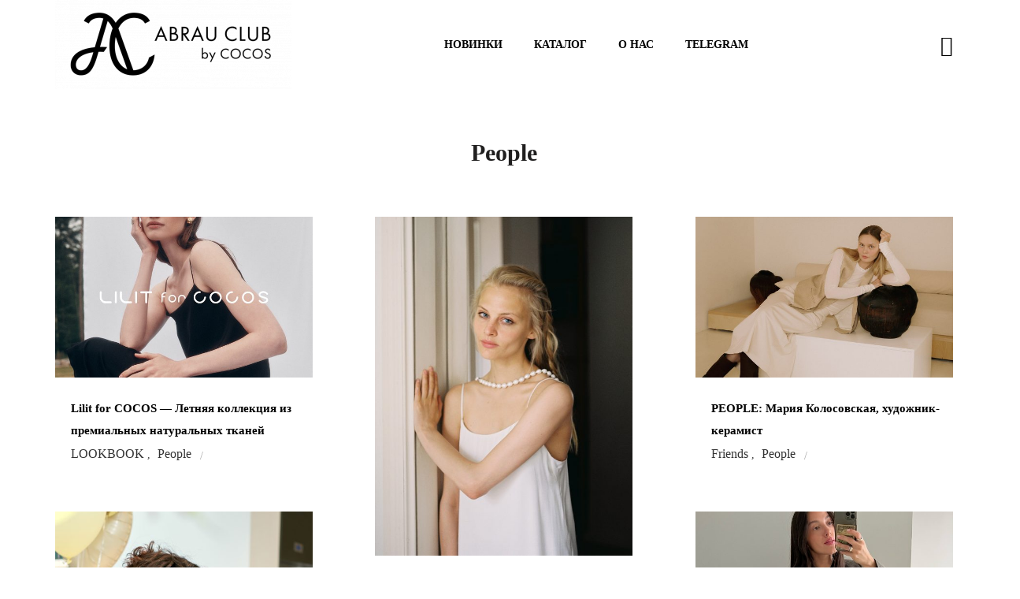

--- FILE ---
content_type: text/html; charset=UTF-8
request_url: https://blog.cocos-moscow.ru/category/people/page/2/
body_size: 13384
content:
<!DOCTYPE html>
<html lang="ru-RU" id="arve"
    xmlns:og="http://opengraphprotocol.org/schema/"
    xmlns:fb="http://www.facebook.com/2008/fbml">
<head>
    <meta charset="UTF-8">
    <meta name="viewport" content="width=device-width">
    <link rel="profile" href="http://gmpg.org/xfn/11" />
    <link rel="pingback" href="https://blog.abrauclub.store/xmlrpc.php">
    <title>People &#8212; Страница 2 &#8212; Abrau Club | Blog</title>
<link rel='dns-prefetch' href='//blog.abrauclub.store' />
<link rel='dns-prefetch' href='//s0.wp.com' />
<link rel='dns-prefetch' href='//secure.gravatar.com' />
<link rel='dns-prefetch' href='//fonts.googleapis.com' />
<link rel='dns-prefetch' href='//s.w.org' />
<link rel="alternate" type="application/rss+xml" title="Abrau Club | Blog &raquo; Лента" href="https://blog.abrauclub.store/feed/" />
<link rel="alternate" type="application/rss+xml" title="Abrau Club | Blog &raquo; Лента комментариев" href="https://blog.abrauclub.store/comments/feed/" />
<link rel="alternate" type="application/rss+xml" title="Abrau Club | Blog &raquo; Лента рубрики People" href="https://blog.abrauclub.store/category/people/feed/" />
		<script type="text/javascript">
			window._wpemojiSettings = {"baseUrl":"https:\/\/s.w.org\/images\/core\/emoji\/11.2.0\/72x72\/","ext":".png","svgUrl":"https:\/\/s.w.org\/images\/core\/emoji\/11.2.0\/svg\/","svgExt":".svg","source":{"concatemoji":"https:\/\/blog.abrauclub.store\/wp-includes\/js\/wp-emoji-release.min.js?ver=5.1.21"}};
			!function(e,a,t){var n,r,o,i=a.createElement("canvas"),p=i.getContext&&i.getContext("2d");function s(e,t){var a=String.fromCharCode;p.clearRect(0,0,i.width,i.height),p.fillText(a.apply(this,e),0,0);e=i.toDataURL();return p.clearRect(0,0,i.width,i.height),p.fillText(a.apply(this,t),0,0),e===i.toDataURL()}function c(e){var t=a.createElement("script");t.src=e,t.defer=t.type="text/javascript",a.getElementsByTagName("head")[0].appendChild(t)}for(o=Array("flag","emoji"),t.supports={everything:!0,everythingExceptFlag:!0},r=0;r<o.length;r++)t.supports[o[r]]=function(e){if(!p||!p.fillText)return!1;switch(p.textBaseline="top",p.font="600 32px Arial",e){case"flag":return s([55356,56826,55356,56819],[55356,56826,8203,55356,56819])?!1:!s([55356,57332,56128,56423,56128,56418,56128,56421,56128,56430,56128,56423,56128,56447],[55356,57332,8203,56128,56423,8203,56128,56418,8203,56128,56421,8203,56128,56430,8203,56128,56423,8203,56128,56447]);case"emoji":return!s([55358,56760,9792,65039],[55358,56760,8203,9792,65039])}return!1}(o[r]),t.supports.everything=t.supports.everything&&t.supports[o[r]],"flag"!==o[r]&&(t.supports.everythingExceptFlag=t.supports.everythingExceptFlag&&t.supports[o[r]]);t.supports.everythingExceptFlag=t.supports.everythingExceptFlag&&!t.supports.flag,t.DOMReady=!1,t.readyCallback=function(){t.DOMReady=!0},t.supports.everything||(n=function(){t.readyCallback()},a.addEventListener?(a.addEventListener("DOMContentLoaded",n,!1),e.addEventListener("load",n,!1)):(e.attachEvent("onload",n),a.attachEvent("onreadystatechange",function(){"complete"===a.readyState&&t.readyCallback()})),(n=t.source||{}).concatemoji?c(n.concatemoji):n.wpemoji&&n.twemoji&&(c(n.twemoji),c(n.wpemoji)))}(window,document,window._wpemojiSettings);
		</script>
		<style type="text/css">
img.wp-smiley,
img.emoji {
	display: inline !important;
	border: none !important;
	box-shadow: none !important;
	height: 1em !important;
	width: 1em !important;
	margin: 0 .07em !important;
	vertical-align: -0.1em !important;
	background: none !important;
	padding: 0 !important;
}
</style>
	<link rel='stylesheet' id='wp-block-library-css'  href='https://blog.abrauclub.store/wp-includes/css/dist/block-library/style.min.css?ver=5.1.21' type='text/css' media='all' />
<link rel='stylesheet' id='wp-block-library-theme-css'  href='https://blog.abrauclub.store/wp-includes/css/dist/block-library/theme.min.css?ver=5.1.21' type='text/css' media='all' />
<link rel='stylesheet' id='contact-form-7-css'  href='https://blog.abrauclub.store/wp-content/plugins/contact-form-7/includes/css/styles.css?ver=5.1.1' type='text/css' media='all' />
<link rel='stylesheet' id='core-front-css'  href='https://blog.abrauclub.store/wp-content/plugins/theme-core/assets/css/na-core-front.css?ver=1.0' type='text/css' media='all' />
<link rel='stylesheet' id='uaf_client_css-css'  href='https://blog.abrauclub.store/wp-content/uploads/useanyfont/uaf.css?ver=1537521412' type='text/css' media='all' />
<link rel='stylesheet' id='dashicons-css'  href='https://blog.abrauclub.store/wp-includes/css/dashicons.min.css?ver=5.1.21' type='text/css' media='all' />
<link rel='stylesheet' id='ganesa-fonts-css'  href='//fonts.googleapis.com/css?family=Josefin+Sans%3A300%2C400%2C400i%2C600&#038;subset=latin%2Clatin-ext' type='text/css' media='all' />
<link rel='stylesheet' id='bootstrap-css'  href='https://blog.abrauclub.store/wp-content/themes/ganesa/assets/css/bootstrap.min.css?ver=3.0.2%20' type='text/css' media='all' />
<link rel='stylesheet' id='awesome-font-css'  href='https://blog.abrauclub.store/wp-content/themes/ganesa/assets/css/font-awesome.min.css?ver=4.6.3' type='text/css' media='all' />
<link rel='stylesheet' id='jquery-ui-css'  href='https://blog.abrauclub.store/wp-content/themes/ganesa/assets/css/jquery-ui.min.css?ver=1.11.4' type='text/css' media='all' />
<link rel='stylesheet' id='ionicons-font-css'  href='https://blog.abrauclub.store/wp-content/themes/ganesa/assets/css/plugins/ionicons.min.css?ver=2.0.0' type='text/css' media='all' />
<link rel='stylesheet' id='photoswipe-css'  href='https://blog.abrauclub.store/wp-content/themes/ganesa/assets/css/photoswipe.css' type='text/css' media='all' />
<link rel='stylesheet' id='default-skin-css'  href='https://blog.abrauclub.store/wp-content/themes/ganesa/assets/css/default-skin/default-skin.css' type='text/css' media='all' />
<link rel='stylesheet' id='ganesa-main-css'  href='https://blog.abrauclub.store/wp-content/themes/ganesa/style.css' type='text/css' media='all' />
<link rel='stylesheet' id='ganesa-css-css'  href='https://blog.abrauclub.store/wp-content/themes/ganesa/assets/css/style-default.min.css?ver=5.1.21' type='text/css' media='all' />
<style id='ganesa-css-inline-css' type='text/css'>

		/* Custom  Font size */
		body ,.entry-content{
            font-size: 15px;
		}
	

		/* Custom  Font line-height */
		body,.entry-content {
            line-height: 20px;
		}
	

		/* Custom  Font size */
		.box-featured .posts-featured,.box-recent .title-left,.title-left,.box-title,.title-page, .title-cat{
            font-size: 30px;
		}
	

		/* Custom  Font size */
		.post-grid .entry-title,.post-list .entry-title,.post-tran .entry-title,.cats-grid-des .post-grid .entry-title{
            font-size: 15px;
		}
	
</style>
<link rel='stylesheet' id='jetpack-widget-social-icons-styles-css'  href='https://blog.abrauclub.store/wp-content/plugins/jetpack/modules/widgets/social-icons/social-icons.css?ver=20170506' type='text/css' media='all' />
<link rel='stylesheet' id='jetpack_css-css'  href='https://blog.abrauclub.store/wp-content/plugins/jetpack/css/jetpack.css?ver=6.5.4' type='text/css' media='all' />
<!--n2css--><script type='text/javascript' src='https://blog.abrauclub.store/wp-includes/js/jquery/jquery.js?ver=1.12.4'></script>
<script type='text/javascript' src='https://blog.abrauclub.store/wp-includes/js/jquery/jquery-migrate.min.js?ver=1.4.1'></script>
<link rel='https://api.w.org/' href='https://blog.abrauclub.store/wp-json/' />
<link rel="EditURI" type="application/rsd+xml" title="RSD" href="https://blog.abrauclub.store/xmlrpc.php?rsd" />
<link rel="wlwmanifest" type="application/wlwmanifest+xml" href="https://blog.abrauclub.store/wp-includes/wlwmanifest.xml" /> 
<meta name="generator" content="WordPress 5.1.21" />
    <meta property="fb:app_id" content="" />
    <meta property="fb:app_id" content="" />
<script type="text/javascript">
(function(url){
	if(/(?:Chrome\/26\.0\.1410\.63 Safari\/537\.31|WordfenceTestMonBot)/.test(navigator.userAgent)){ return; }
	var addEvent = function(evt, handler) {
		if (window.addEventListener) {
			document.addEventListener(evt, handler, false);
		} else if (window.attachEvent) {
			document.attachEvent('on' + evt, handler);
		}
	};
	var removeEvent = function(evt, handler) {
		if (window.removeEventListener) {
			document.removeEventListener(evt, handler, false);
		} else if (window.detachEvent) {
			document.detachEvent('on' + evt, handler);
		}
	};
	var evts = 'contextmenu dblclick drag dragend dragenter dragleave dragover dragstart drop keydown keypress keyup mousedown mousemove mouseout mouseover mouseup mousewheel scroll'.split(' ');
	var logHuman = function() {
		if (window.wfLogHumanRan) { return; }
		window.wfLogHumanRan = true;
		var wfscr = document.createElement('script');
		wfscr.type = 'text/javascript';
		wfscr.async = true;
		wfscr.src = url + '&r=' + Math.random();
		(document.getElementsByTagName('head')[0]||document.getElementsByTagName('body')[0]).appendChild(wfscr);
		for (var i = 0; i < evts.length; i++) {
			removeEvent(evts[i], logHuman);
		}
	};
	for (var i = 0; i < evts.length; i++) {
		addEvent(evts[i], logHuman);
	}
})('//blog.abrauclub.store/?wordfence_lh=1&hid=7E896230C43DC7CB7FF3CF288CCAD865');
</script>
<link rel='dns-prefetch' href='//v0.wordpress.com'/>
<style type='text/css'>img#wpstats{display:none}</style>		<style type="text/css">.recentcomments a{display:inline !important;padding:0 !important;margin:0 !important;}</style>
		<meta name="generator" content="Powered by WPBakery Page Builder - drag and drop page builder for WordPress."/>
<!--[if lte IE 9]><link rel="stylesheet" type="text/css" href="https://blog.abrauclub.store/wp-content/plugins/js_composer/assets/css/vc_lte_ie9.min.css" media="screen"><![endif]--><link rel="icon" href="https://blog.abrauclub.store/wp-content/uploads/2025/09/cropped-android-chrome-512x512-32x32.png" sizes="32x32" />
<link rel="icon" href="https://blog.abrauclub.store/wp-content/uploads/2025/09/cropped-android-chrome-512x512-192x192.png" sizes="192x192" />
<link rel="apple-touch-icon-precomposed" href="https://blog.abrauclub.store/wp-content/uploads/2025/09/cropped-android-chrome-512x512-180x180.png" />
<meta name="msapplication-TileImage" content="https://blog.abrauclub.store/wp-content/uploads/2025/09/cropped-android-chrome-512x512-270x270.png" />
<noscript><style type="text/css"> .wpb_animate_when_almost_visible { opacity: 1; }</style></noscript></head>
<body class="archive paged category category-people category-80 wp-embed-responsive paged-2 category-paged-2 single-3 wpb-js-composer js-comp-ver-5.6 vc_responsive">
	
	
	<style>
	
	.share-bottom {
    text-align: center;
    display: none;
}</style>
<div id="page" class="wrapper site">
    <div class="canvas-overlay"></div>
    
<header id="masthead" class="site-header header-simple style_white">
    <div id="ganesa-header">
        <div class="header-content bar ">
            <div class="container">
                <div class="ganesa-header-content ">
                    <!--Logo-->
                    <div class="header-content-logo">
                            <div class="site-logo" id="logo">
        <a href="https://abrauclub.store/" rel="home">
            <img src="https://blog.abrauclub.store/wp-content/uploads/2025/09/v9lukfkk3ums2cxnoj62knusfa7aol0j-e1757508579472-1.png" alt="Abrau Club | Blog" />
        </a>
    </div>
    <!-- Yandex.Metrika counter -->
<script type="text/javascript" >
   (function(m,e,t,r,i,k,a){m[i]=m[i]||function(){(m[i].a=m[i].a||[]).push(arguments)};
   m[i].l=1*new Date();
   for (var j = 0; j < document.scripts.length; j++) {if (document.scripts[j].src === r) { return; }}
   k=e.createElement(t),a=e.getElementsByTagName(t)[0],k.async=1,k.src=r,a.parentNode.insertBefore(k,a)})
   (window, document, "script", "https://mc.yandex.ru/metrika/tag.js", "ym");

   ym(98257784, "init", {
        clickmap:true,
        trackLinks:true,
        accurateTrackBounce:true,
        webvisor:true
   });
</script>
<noscript><div><img src="https://mc.yandex.ru/watch/98257784" style="position:absolute; left:-9999px;" alt="" /></div></noscript>
<!-- /Yandex.Metrika counter -->
                    </div>
                    <!-- Menu-->
                    <div class="header-content-menu">
                        <div id="na-menu-primary" class="nav-menu clearfix">
                            <nav class="text-center na-menu-primary clearfix">
                                <ul id="menu-menu" class="nav navbar-nav na-menu mega-menu"><li id="menu-item-165135" class="menu-item menu-item-type-custom menu-item-object-custom menu-item-165135"><a href="https://abrauclub.store/catalog/new/">Новинки</a></li>
<li id="menu-item-165136" class="menu-item menu-item-type-custom menu-item-object-custom menu-item-165136"><a href="https://abrauclub.store/catalog/zhenshchinam/">Каталог</a></li>
<li id="menu-item-165138" class="menu-item menu-item-type-custom menu-item-object-custom menu-item-165138"><a href="https://abrauclub.store/about/?section=women">О нас</a></li>
<li id="menu-item-164267" class="menu-item menu-item-type-custom menu-item-object-custom menu-item-164267"><a target="_blank" href="https://t.me/abrauclub_store">Telegram</a></li>
</ul>                            </nav>
                        </div>
                    </div>
                    <!--Seacrch -->
                    <div class="header-content-right">
                        <div class="searchform-mini">
                            <button class="btn-mini-search"><i class="ion-ios-search"></i></button>
                        </div>
                        <div class="searchform-wrap search-transition-wrap ganesa-hidden">
                            <div class="search-transition-inner">
                                <form method="get"  class="searchform" action="https://blog.abrauclub.store/">

    <div class="input-group">
        <input type="text" class="form-control" placeholder="Search ... " value="" name="s" />
        <span class="input-group-btn">
            <button class="btn btn-primary"><i class="ion-ios-search"></i></button>
        </span>
    </div>

</form>                                <button class="btn-mini-close pull-right"><i class="ion-ios-close-empty"></i></button>
                            </div>
                        </div>
                    </div>
                </div>
            </div><!-- .container -->
        </div>
    </div>
</header><!-- .site-header -->    <div id="content" class="site-content">
<div class="wrap-content container" role="main">
                       <h1 class="title-cat">
                        People                    </h1>
         
<div class="content-category cats-grid">
    <div class="main-content">
        <div class="archive-blog ">
            <div class="rows affect-isotope clearfix">
                                                                                        <div class="item-post col-item item-grid-des">
                                
<article class="post-item post-grid clearfix post-166874 post type-post status-publish format-standard has-post-thumbnail hentry category-lookbook category-people">
    <div class="article-tran hover-share-item">
                                                                            <div class="post-image">
                        <a href="https://blog.abrauclub.store/lilit-for-cocos-letnjaja-kollekcija-iz-premialnyh-naturalnyh-tkanej/" class="bgr-item"></a>
                        <a href=" https://blog.abrauclub.store/lilit-for-cocos-letnjaja-kollekcija-iz-premialnyh-naturalnyh-tkanej/">
                            <img  class="lazy" src="https://blog.abrauclub.store/wp-content/themes/ganesa/assets/images/layzyload-grid.jpg"  data-lazy="https://blog.abrauclub.store/wp-content/uploads/2023/07/blog-lookbook-summer-23-01-640x400.jpg" data-src="https://blog.abrauclub.store/wp-content/uploads/2023/07/blog-lookbook-summer-23-01-640x400.jpg" alt="post-image"/>
                        </a>
                                            <div class="social-share">
                
<div class="social share-links clearfix">
    <ul class="social-icons list-unstyled list-inline">
                <li class="social-item facebook">
            <a href="http://www.facebook.com/sharer.php?u=https://blog.abrauclub.store/lilit-for-cocos-letnjaja-kollekcija-iz-premialnyh-naturalnyh-tkanej/" title="facebook" class="post_share_facebook facebook" onclick="javascript:window.open(this.href,'', 'menubar=no,toolbar=no,resizable=yes,scrollbars=yes,height=220,width=600');return false;">
                <i class="fa fa-facebook"></i>
            </a>
        </li>
                        <li class="social-item twitter">
            <a href="https://twitter.com/share?url=https://blog.abrauclub.store/lilit-for-cocos-letnjaja-kollekcija-iz-premialnyh-naturalnyh-tkanej/&text=Lilit+for+COCOS+%E2%80%94+%D0%9B%D0%B5%D1%82%D0%BD%D1%8F%D1%8F+%D0%BA%D0%BE%D0%BB%D0%BB%D0%B5%D0%BA%D1%86%D0%B8%D1%8F+%D0%B8%D0%B7+%D0%BF%D1%80%D0%B5%D0%BC%D0%B8%D0%B0%D0%BB%D1%8C%D0%BD%D1%8B%D1%85+%D0%BD%D0%B0%D1%82%D1%83%D1%80%D0%B0%D0%BB%D1%8C%D0%BD%D1%8B%D1%85+%D1%82%D0%BA%D0%B0%D0%BD%D0%B5%D0%B9&via=admin" title="twitter" onclick="javascript:window.open(this.href,'', 'menubar=no,toolbar=no,resizable=yes,scrollbars=yes,height=260,width=600');return false;" class="product_share_twitter twitter">
                <i class="fa fa-twitter"></i>
            </a>
        </li>
                        <li class="social-item google">
            <a href="https://plus.google.com/share?url=https://blog.abrauclub.store/lilit-for-cocos-letnjaja-kollekcija-iz-premialnyh-naturalnyh-tkanej/" class="googleplus" title="google +" onclick="javascript:window.open(this.href,'', 'menubar=no,toolbar=no,resizable=yes,scrollbars=yes,height=600,width=600');return false;">
                <i class="fa fa-google-plus"></i>
            </a>
        </li>
                        <li class="social-item linkedin">
            <a href="https://www.linkedin.com/shareArticle?mini=true&url=https://blog.abrauclub.store/lilit-for-cocos-letnjaja-kollekcija-iz-premialnyh-naturalnyh-tkanej/&title=pinterest&summary=Lilit+for+COCOS+%E2%80%94+%D0%9B%D0%B5%D1%82%D0%BD%D1%8F%D1%8F+%D0%BA%D0%BE%D0%BB%D0%BB%D0%B5%D0%BA%D1%86%D0%B8%D1%8F+%D0%B8%D0%B7+%D0%BF%D1%80%D0%B5%D0%BC%D0%B8%D0%B0%D0%BB%D1%8C%D0%BD%D1%8B%D1%85+%D0%BD%D0%B0%D1%82%D1%83%D1%80%D0%B0%D0%BB%D1%8C%D0%BD%D1%8B%D1%85+%D1%82%D0%BA%D0%B0%D0%BD%D0%B5%D0%B9&source=Lilit for COCOS — Летняя коллекция из премиальных натуральных тканей">
                <i class="fa fa-linkedin"></i>
            </a>
        </li>
                            <li class="social-item pinterest">
                <a href="http://pinterest.com/pin/create/button/?url=https://blog.abrauclub.store/lilit-for-cocos-letnjaja-kollekcija-iz-premialnyh-naturalnyh-tkanej/&media=https://blog.abrauclub.store/wp-content/uploads/2023/07/blog-lookbook-summer-23-01.jpg&description=Lilit+for+COCOS+%E2%80%94+%D0%9B%D0%B5%D1%82%D0%BD%D1%8F%D1%8F+%D0%BA%D0%BE%D0%BB%D0%BB%D0%B5%D0%BA%D1%86%D0%B8%D1%8F+%D0%B8%D0%B7+%D0%BF%D1%80%D0%B5%D0%BC%D0%B8%D0%B0%D0%BB%D1%8C%D0%BD%D1%8B%D1%85+%D0%BD%D0%B0%D1%82%D1%83%D1%80%D0%B0%D0%BB%D1%8C%D0%BD%D1%8B%D1%85+%D1%82%D0%BA%D0%B0%D0%BD%D0%B5%D0%B9" title="pinterest" class="pinterest">
                    <i class="fa fa-pinterest"></i>
                </a>
            </li>
            </ul>
</div>
            </div>
        
		                    </div>
                                <div class="article-content">
                    <div class="entry-header clearfix">
                        <header class="entry-header-title">
                            <h3 class="entry-title"><a href="https://blog.abrauclub.store/lilit-for-cocos-letnjaja-kollekcija-iz-premialnyh-naturalnyh-tkanej/" rel="bookmark">Lilit for COCOS — Летняя коллекция из премиальных натуральных тканей</a></h3>                        </header>
                        <span class="post-cat">                <a href="https://blog.abrauclub.store/category/lookbook/"   title="View all posts in LOOKBOOK" >
                    LOOKBOOK                </a>
                            ,                 <a href="https://blog.abrauclub.store/category/people/"  title="View all posts in People" >
                    People                </a>
            </span>
                        <div class="article-meta clearfix">
                            
                        </div>
                        <div class="entry-content hidden">
                            В марте 2022 года вышла коллаборация COCOS с Лилит Рашоян @ah_lilit, стилистом с многолетним опытом в глянце, в том числе в Vogue. С ней...
                        </div>
                    </div>

                </div>
                        </div>

</article><!-- #post-## -->
                            </div>
                                                                                                    <div class="item-post col-item item-grid-vertical">
                                
<article class="post-item post-grid clearfix post-166848 post type-post status-publish format-standard has-post-thumbnail hentry category-friends category-people">
    <div class="article-tran hover-share-item">
                                                                            <div class="post-image">
                        <a href="https://blog.abrauclub.store/po-obe-storony-kamery-ksenija-puntus-model-i-fotograf-v-proekte-people/" class="bgr-item"></a>
                        <a href=" https://blog.abrauclub.store/po-obe-storony-kamery-ksenija-puntus-model-i-fotograf-v-proekte-people/">
                            <img  class="lazy" src="https://blog.abrauclub.store/wp-content/themes/ganesa/assets/images/layzyload-grid-vertical.jpg"  data-lazy="https://blog.abrauclub.store/wp-content/uploads/2023/07/PEOPLE-01-BANNER-530x698.jpg" data-src="https://blog.abrauclub.store/wp-content/uploads/2023/07/PEOPLE-01-BANNER-530x698.jpg" alt="post-image"/>
                        </a>
                                            <div class="social-share">
                
<div class="social share-links clearfix">
    <ul class="social-icons list-unstyled list-inline">
                <li class="social-item facebook">
            <a href="http://www.facebook.com/sharer.php?u=https://blog.abrauclub.store/po-obe-storony-kamery-ksenija-puntus-model-i-fotograf-v-proekte-people/" title="facebook" class="post_share_facebook facebook" onclick="javascript:window.open(this.href,'', 'menubar=no,toolbar=no,resizable=yes,scrollbars=yes,height=220,width=600');return false;">
                <i class="fa fa-facebook"></i>
            </a>
        </li>
                        <li class="social-item twitter">
            <a href="https://twitter.com/share?url=https://blog.abrauclub.store/po-obe-storony-kamery-ksenija-puntus-model-i-fotograf-v-proekte-people/&text=%D0%9F%D0%9E+%D0%9E%D0%91%D0%95+%D0%A1%D0%A2%D0%9E%D0%A0%D0%9E%D0%9D%D0%AB+%D0%9A%D0%90%D0%9C%D0%95%D0%A0%D0%AB%3A+%D0%9A%D1%81%D0%B5%D0%BD%D0%B8%D1%8F+%D0%9F%D1%83%D0%BD%D1%82%D1%83%D1%81%2C+%D0%BC%D0%BE%D0%B4%D0%B5%D0%BB%D1%8C+%D0%B8+%D1%84%D0%BE%D1%82%D0%BE%D0%B3%D1%80%D0%B0%D1%84+%E2%80%94+%D0%B2+%D0%BF%D1%80%D0%BE%D0%B5%D0%BA%D1%82%D0%B5+PEOPLE&via=admin" title="twitter" onclick="javascript:window.open(this.href,'', 'menubar=no,toolbar=no,resizable=yes,scrollbars=yes,height=260,width=600');return false;" class="product_share_twitter twitter">
                <i class="fa fa-twitter"></i>
            </a>
        </li>
                        <li class="social-item google">
            <a href="https://plus.google.com/share?url=https://blog.abrauclub.store/po-obe-storony-kamery-ksenija-puntus-model-i-fotograf-v-proekte-people/" class="googleplus" title="google +" onclick="javascript:window.open(this.href,'', 'menubar=no,toolbar=no,resizable=yes,scrollbars=yes,height=600,width=600');return false;">
                <i class="fa fa-google-plus"></i>
            </a>
        </li>
                        <li class="social-item linkedin">
            <a href="https://www.linkedin.com/shareArticle?mini=true&url=https://blog.abrauclub.store/po-obe-storony-kamery-ksenija-puntus-model-i-fotograf-v-proekte-people/&title=pinterest&summary=%D0%9F%D0%9E+%D0%9E%D0%91%D0%95+%D0%A1%D0%A2%D0%9E%D0%A0%D0%9E%D0%9D%D0%AB+%D0%9A%D0%90%D0%9C%D0%95%D0%A0%D0%AB%3A+%D0%9A%D1%81%D0%B5%D0%BD%D0%B8%D1%8F+%D0%9F%D1%83%D0%BD%D1%82%D1%83%D1%81%2C+%D0%BC%D0%BE%D0%B4%D0%B5%D0%BB%D1%8C+%D0%B8+%D1%84%D0%BE%D1%82%D0%BE%D0%B3%D1%80%D0%B0%D1%84+%E2%80%94+%D0%B2+%D0%BF%D1%80%D0%BE%D0%B5%D0%BA%D1%82%D0%B5+PEOPLE&source=ПО ОБЕ СТОРОНЫ КАМЕРЫ: Ксения Пунтус, модель и фотограф — в проекте PEOPLE">
                <i class="fa fa-linkedin"></i>
            </a>
        </li>
                            <li class="social-item pinterest">
                <a href="http://pinterest.com/pin/create/button/?url=https://blog.abrauclub.store/po-obe-storony-kamery-ksenija-puntus-model-i-fotograf-v-proekte-people/&media=https://blog.abrauclub.store/wp-content/uploads/2023/07/PEOPLE-01-BANNER.jpg&description=%D0%9F%D0%9E+%D0%9E%D0%91%D0%95+%D0%A1%D0%A2%D0%9E%D0%A0%D0%9E%D0%9D%D0%AB+%D0%9A%D0%90%D0%9C%D0%95%D0%A0%D0%AB%3A+%D0%9A%D1%81%D0%B5%D0%BD%D0%B8%D1%8F+%D0%9F%D1%83%D0%BD%D1%82%D1%83%D1%81%2C+%D0%BC%D0%BE%D0%B4%D0%B5%D0%BB%D1%8C+%D0%B8+%D1%84%D0%BE%D1%82%D0%BE%D0%B3%D1%80%D0%B0%D1%84+%E2%80%94+%D0%B2+%D0%BF%D1%80%D0%BE%D0%B5%D0%BA%D1%82%D0%B5+PEOPLE" title="pinterest" class="pinterest">
                    <i class="fa fa-pinterest"></i>
                </a>
            </li>
            </ul>
</div>
            </div>
        
		                    </div>
                                <div class="article-content">
                    <div class="entry-header clearfix">
                        <header class="entry-header-title">
                            <h3 class="entry-title"><a href="https://blog.abrauclub.store/po-obe-storony-kamery-ksenija-puntus-model-i-fotograf-v-proekte-people/" rel="bookmark">ПО ОБЕ СТОРОНЫ КАМЕРЫ: Ксения Пунтус, модель и фотограф — в проекте PEOPLE</a></h3>                        </header>
                        <span class="post-cat">                <a href="https://blog.abrauclub.store/category/friends/"   title="View all posts in Friends" >
                    Friends                </a>
                            ,                 <a href="https://blog.abrauclub.store/category/people/"  title="View all posts in People" >
                    People                </a>
            </span>
                        <div class="article-meta clearfix">
                            
                        </div>
                        <div class="entry-content hidden">
                            Мы познакомились с Ксюшей год назад. “Ребят, на вас бежит стадо коров!” — одно из приключений, которые...
                        </div>
                    </div>

                </div>
                        </div>

</article><!-- #post-## -->
                            </div>
                                                                                                    <div class="item-post col-item item-grid-des">
                                
<article class="post-item post-grid clearfix post-166830 post type-post status-publish format-standard has-post-thumbnail hentry category-friends category-people">
    <div class="article-tran hover-share-item">
                                                                            <div class="post-image">
                        <a href="https://blog.abrauclub.store/people-marija-kolosovskaja-hudozhnik-keramist/" class="bgr-item"></a>
                        <a href=" https://blog.abrauclub.store/people-marija-kolosovskaja-hudozhnik-keramist/">
                            <img  class="lazy" src="https://blog.abrauclub.store/wp-content/themes/ganesa/assets/images/layzyload-grid.jpg"  data-lazy="https://blog.abrauclub.store/wp-content/uploads/2023/06/PEOPLE_Mari-01-640x400.jpg" data-src="https://blog.abrauclub.store/wp-content/uploads/2023/06/PEOPLE_Mari-01-640x400.jpg" alt="post-image"/>
                        </a>
                                            <div class="social-share">
                
<div class="social share-links clearfix">
    <ul class="social-icons list-unstyled list-inline">
                <li class="social-item facebook">
            <a href="http://www.facebook.com/sharer.php?u=https://blog.abrauclub.store/people-marija-kolosovskaja-hudozhnik-keramist/" title="facebook" class="post_share_facebook facebook" onclick="javascript:window.open(this.href,'', 'menubar=no,toolbar=no,resizable=yes,scrollbars=yes,height=220,width=600');return false;">
                <i class="fa fa-facebook"></i>
            </a>
        </li>
                        <li class="social-item twitter">
            <a href="https://twitter.com/share?url=https://blog.abrauclub.store/people-marija-kolosovskaja-hudozhnik-keramist/&text=PEOPLE%3A+%D0%9C%D0%B0%D1%80%D0%B8%D1%8F+%D0%9A%D0%BE%D0%BB%D0%BE%D1%81%D0%BE%D0%B2%D1%81%D0%BA%D0%B0%D1%8F%2C+%D1%85%D1%83%D0%B4%D0%BE%D0%B6%D0%BD%D0%B8%D0%BA-%D0%BA%D0%B5%D1%80%D0%B0%D0%BC%D0%B8%D1%81%D1%82&via=admin" title="twitter" onclick="javascript:window.open(this.href,'', 'menubar=no,toolbar=no,resizable=yes,scrollbars=yes,height=260,width=600');return false;" class="product_share_twitter twitter">
                <i class="fa fa-twitter"></i>
            </a>
        </li>
                        <li class="social-item google">
            <a href="https://plus.google.com/share?url=https://blog.abrauclub.store/people-marija-kolosovskaja-hudozhnik-keramist/" class="googleplus" title="google +" onclick="javascript:window.open(this.href,'', 'menubar=no,toolbar=no,resizable=yes,scrollbars=yes,height=600,width=600');return false;">
                <i class="fa fa-google-plus"></i>
            </a>
        </li>
                        <li class="social-item linkedin">
            <a href="https://www.linkedin.com/shareArticle?mini=true&url=https://blog.abrauclub.store/people-marija-kolosovskaja-hudozhnik-keramist/&title=pinterest&summary=PEOPLE%3A+%D0%9C%D0%B0%D1%80%D0%B8%D1%8F+%D0%9A%D0%BE%D0%BB%D0%BE%D1%81%D0%BE%D0%B2%D1%81%D0%BA%D0%B0%D1%8F%2C+%D1%85%D1%83%D0%B4%D0%BE%D0%B6%D0%BD%D0%B8%D0%BA-%D0%BA%D0%B5%D1%80%D0%B0%D0%BC%D0%B8%D1%81%D1%82&source=PEOPLE: Мария Колосовская, художник-керамист">
                <i class="fa fa-linkedin"></i>
            </a>
        </li>
                            <li class="social-item pinterest">
                <a href="http://pinterest.com/pin/create/button/?url=https://blog.abrauclub.store/people-marija-kolosovskaja-hudozhnik-keramist/&media=https://blog.abrauclub.store/wp-content/uploads/2023/06/PEOPLE_Mari-01.jpg&description=PEOPLE%3A+%D0%9C%D0%B0%D1%80%D0%B8%D1%8F+%D0%9A%D0%BE%D0%BB%D0%BE%D1%81%D0%BE%D0%B2%D1%81%D0%BA%D0%B0%D1%8F%2C+%D1%85%D1%83%D0%B4%D0%BE%D0%B6%D0%BD%D0%B8%D0%BA-%D0%BA%D0%B5%D1%80%D0%B0%D0%BC%D0%B8%D1%81%D1%82" title="pinterest" class="pinterest">
                    <i class="fa fa-pinterest"></i>
                </a>
            </li>
            </ul>
</div>
            </div>
        
		                    </div>
                                <div class="article-content">
                    <div class="entry-header clearfix">
                        <header class="entry-header-title">
                            <h3 class="entry-title"><a href="https://blog.abrauclub.store/people-marija-kolosovskaja-hudozhnik-keramist/" rel="bookmark">PEOPLE: Мария Колосовская, художник-керамист</a></h3>                        </header>
                        <span class="post-cat">                <a href="https://blog.abrauclub.store/category/friends/"   title="View all posts in Friends" >
                    Friends                </a>
                            ,                 <a href="https://blog.abrauclub.store/category/people/"  title="View all posts in People" >
                    People                </a>
            </span>
                        <div class="article-meta clearfix">
                            
                        </div>
                        <div class="entry-content hidden">
                            Нас вдохновляют люди, которые создают искусство своими руками. Мария Колосовская, художник-керамист, делает это буквально — из глины. Знакомьтесь поближе с Марией и ее гончарной мастерской...
                        </div>
                    </div>

                </div>
                        </div>

</article><!-- #post-## -->
                            </div>
                                                                                                    <div class="item-post col-item item-grid-vertical">
                                
<article class="post-item post-grid clearfix post-166794 post type-post status-publish format-standard has-post-thumbnail hentry category-friends category-people">
    <div class="article-tran hover-share-item">
                                                                            <div class="post-image">
                        <a href="https://blog.abrauclub.store/kjerri-brjedshou-gruzinskogo-zamesa-sali-medzmariashvili-soosnovatel-o-paper-paper-v-proekte-people/" class="bgr-item"></a>
                        <a href=" https://blog.abrauclub.store/kjerri-brjedshou-gruzinskogo-zamesa-sali-medzmariashvili-soosnovatel-o-paper-paper-v-proekte-people/">
                            <img  class="lazy" src="https://blog.abrauclub.store/wp-content/themes/ganesa/assets/images/layzyload-grid-vertical.jpg"  data-lazy="https://blog.abrauclub.store/wp-content/uploads/2023/05/PEOPLE-Sali-01-530x698.jpg" data-src="https://blog.abrauclub.store/wp-content/uploads/2023/05/PEOPLE-Sali-01-530x698.jpg" alt="post-image"/>
                        </a>
                                            <div class="social-share">
                
<div class="social share-links clearfix">
    <ul class="social-icons list-unstyled list-inline">
                <li class="social-item facebook">
            <a href="http://www.facebook.com/sharer.php?u=https://blog.abrauclub.store/kjerri-brjedshou-gruzinskogo-zamesa-sali-medzmariashvili-soosnovatel-o-paper-paper-v-proekte-people/" title="facebook" class="post_share_facebook facebook" onclick="javascript:window.open(this.href,'', 'menubar=no,toolbar=no,resizable=yes,scrollbars=yes,height=220,width=600');return false;">
                <i class="fa fa-facebook"></i>
            </a>
        </li>
                        <li class="social-item twitter">
            <a href="https://twitter.com/share?url=https://blog.abrauclub.store/kjerri-brjedshou-gruzinskogo-zamesa-sali-medzmariashvili-soosnovatel-o-paper-paper-v-proekte-people/&text=%E2%80%9C%D0%9A%D0%AD%D0%A0%D0%A0%D0%98+%D0%91%D0%A0%D0%AD%D0%94%D0%A8%D0%9E%D0%A3+%D0%93%D0%A0%D0%A3%D0%97%D0%98%D0%9D%D0%A1%D0%9A%D0%9E%D0%93%D0%9E+%D0%97%D0%90%D0%9C%D0%95%D0%A1%D0%90%E2%80%9D%3A+%D0%A1%D0%B0%D0%BB%D0%B8+%D0%9C%D0%B5%D0%B4%D0%B7%D0%BC%D0%B0%D1%80%D0%B8%D0%B0%D1%88%D0%B2%D0%B8%D0%BB%D0%B8%2C+%D1%81%D0%BE%D0%BE%D1%81%D0%BD%D0%BE%D0%B2%D0%B0%D1%82%D0%B5%D0%BB%D1%8C+O+Paper+Paper%2C+%D0%B2+%D0%BF%D1%80%D0%BE%D0%B5%D0%BA%D1%82%D0%B5+People&via=admin" title="twitter" onclick="javascript:window.open(this.href,'', 'menubar=no,toolbar=no,resizable=yes,scrollbars=yes,height=260,width=600');return false;" class="product_share_twitter twitter">
                <i class="fa fa-twitter"></i>
            </a>
        </li>
                        <li class="social-item google">
            <a href="https://plus.google.com/share?url=https://blog.abrauclub.store/kjerri-brjedshou-gruzinskogo-zamesa-sali-medzmariashvili-soosnovatel-o-paper-paper-v-proekte-people/" class="googleplus" title="google +" onclick="javascript:window.open(this.href,'', 'menubar=no,toolbar=no,resizable=yes,scrollbars=yes,height=600,width=600');return false;">
                <i class="fa fa-google-plus"></i>
            </a>
        </li>
                        <li class="social-item linkedin">
            <a href="https://www.linkedin.com/shareArticle?mini=true&url=https://blog.abrauclub.store/kjerri-brjedshou-gruzinskogo-zamesa-sali-medzmariashvili-soosnovatel-o-paper-paper-v-proekte-people/&title=pinterest&summary=%E2%80%9C%D0%9A%D0%AD%D0%A0%D0%A0%D0%98+%D0%91%D0%A0%D0%AD%D0%94%D0%A8%D0%9E%D0%A3+%D0%93%D0%A0%D0%A3%D0%97%D0%98%D0%9D%D0%A1%D0%9A%D0%9E%D0%93%D0%9E+%D0%97%D0%90%D0%9C%D0%95%D0%A1%D0%90%E2%80%9D%3A+%D0%A1%D0%B0%D0%BB%D0%B8+%D0%9C%D0%B5%D0%B4%D0%B7%D0%BC%D0%B0%D1%80%D0%B8%D0%B0%D1%88%D0%B2%D0%B8%D0%BB%D0%B8%2C+%D1%81%D0%BE%D0%BE%D1%81%D0%BD%D0%BE%D0%B2%D0%B0%D1%82%D0%B5%D0%BB%D1%8C+O+Paper+Paper%2C+%D0%B2+%D0%BF%D1%80%D0%BE%D0%B5%D0%BA%D1%82%D0%B5+People&source=“КЭРРИ БРЭДШОУ ГРУЗИНСКОГО ЗАМЕСА”: Сали Медзмариашвили, сооснователь O Paper Paper, в проекте People">
                <i class="fa fa-linkedin"></i>
            </a>
        </li>
                            <li class="social-item pinterest">
                <a href="http://pinterest.com/pin/create/button/?url=https://blog.abrauclub.store/kjerri-brjedshou-gruzinskogo-zamesa-sali-medzmariashvili-soosnovatel-o-paper-paper-v-proekte-people/&media=https://blog.abrauclub.store/wp-content/uploads/2023/05/PEOPLE-Sali-01.jpg&description=%E2%80%9C%D0%9A%D0%AD%D0%A0%D0%A0%D0%98+%D0%91%D0%A0%D0%AD%D0%94%D0%A8%D0%9E%D0%A3+%D0%93%D0%A0%D0%A3%D0%97%D0%98%D0%9D%D0%A1%D0%9A%D0%9E%D0%93%D0%9E+%D0%97%D0%90%D0%9C%D0%95%D0%A1%D0%90%E2%80%9D%3A+%D0%A1%D0%B0%D0%BB%D0%B8+%D0%9C%D0%B5%D0%B4%D0%B7%D0%BC%D0%B0%D1%80%D0%B8%D0%B0%D1%88%D0%B2%D0%B8%D0%BB%D0%B8%2C+%D1%81%D0%BE%D0%BE%D1%81%D0%BD%D0%BE%D0%B2%D0%B0%D1%82%D0%B5%D0%BB%D1%8C+O+Paper+Paper%2C+%D0%B2+%D0%BF%D1%80%D0%BE%D0%B5%D0%BA%D1%82%D0%B5+People" title="pinterest" class="pinterest">
                    <i class="fa fa-pinterest"></i>
                </a>
            </li>
            </ul>
</div>
            </div>
        
		                    </div>
                                <div class="article-content">
                    <div class="entry-header clearfix">
                        <header class="entry-header-title">
                            <h3 class="entry-title"><a href="https://blog.abrauclub.store/kjerri-brjedshou-gruzinskogo-zamesa-sali-medzmariashvili-soosnovatel-o-paper-paper-v-proekte-people/" rel="bookmark">“КЭРРИ БРЭДШОУ ГРУЗИНСКОГО ЗАМЕСА”: Сали Медзмариашвили, сооснователь O Paper Paper, в проекте People</a></h3>                        </header>
                        <span class="post-cat">                <a href="https://blog.abrauclub.store/category/friends/"   title="View all posts in Friends" >
                    Friends                </a>
                            ,                 <a href="https://blog.abrauclub.store/category/people/"  title="View all posts in People" >
                    People                </a>
            </span>
                        <div class="article-meta clearfix">
                            
                        </div>
                        <div class="entry-content hidden">
                            “А что, если нам…” — так, во время вечернего телефонного разговора двух подруг, Сали и Нино, в...
                        </div>
                    </div>

                </div>
                        </div>

</article><!-- #post-## -->
                            </div>
                                                                                                    <div class="item-post col-item item-grid-des">
                                
<article class="post-item post-grid clearfix post-166742 post type-post status-publish format-standard has-post-thumbnail hentry category-friends category-people">
    <div class="article-tran hover-share-item">
                                                                            <div class="post-image">
                        <a href="https://blog.abrauclub.store/idei-obrazov-s-dvubortnym-korichnevym-zhaketom-ot-stilista-mariny-rysevoj/" class="bgr-item"></a>
                        <a href=" https://blog.abrauclub.store/idei-obrazov-s-dvubortnym-korichnevym-zhaketom-ot-stilista-mariny-rysevoj/">
                            <img  class="lazy" src="https://blog.abrauclub.store/wp-content/themes/ganesa/assets/images/layzyload-grid.jpg"  data-lazy="https://blog.abrauclub.store/wp-content/uploads/2023/04/image0-91-1-e1682502249781-640x400.jpeg" data-src="https://blog.abrauclub.store/wp-content/uploads/2023/04/image0-91-1-e1682502249781-640x400.jpeg" alt="post-image"/>
                        </a>
                                            <div class="social-share">
                
<div class="social share-links clearfix">
    <ul class="social-icons list-unstyled list-inline">
                <li class="social-item facebook">
            <a href="http://www.facebook.com/sharer.php?u=https://blog.abrauclub.store/idei-obrazov-s-dvubortnym-korichnevym-zhaketom-ot-stilista-mariny-rysevoj/" title="facebook" class="post_share_facebook facebook" onclick="javascript:window.open(this.href,'', 'menubar=no,toolbar=no,resizable=yes,scrollbars=yes,height=220,width=600');return false;">
                <i class="fa fa-facebook"></i>
            </a>
        </li>
                        <li class="social-item twitter">
            <a href="https://twitter.com/share?url=https://blog.abrauclub.store/idei-obrazov-s-dvubortnym-korichnevym-zhaketom-ot-stilista-mariny-rysevoj/&text=%D0%98%D0%B4%D0%B5%D0%B8+%D0%BE%D0%B1%D1%80%D0%B0%D0%B7%D0%BE%D0%B2+%D1%81+%D0%B4%D0%B2%D1%83%D0%B1%D0%BE%D1%80%D1%82%D0%BD%D1%8B%D0%BC+%D0%BA%D0%BE%D1%80%D0%B8%D1%87%D0%BD%D0%B5%D0%B2%D1%8B%D0%BC+%D0%B6%D0%B0%D0%BA%D0%B5%D1%82%D0%BE%D0%BC+%D0%BE%D1%82+%D1%81%D1%82%D0%B8%D0%BB%D0%B8%D1%81%D1%82%D0%B0+%D0%9C%D0%B0%D1%80%D0%B8%D0%BD%D1%8B+%D0%A0%D1%8B%D1%81%D0%B5%D0%B2%D0%BE%D0%B9&via=admin" title="twitter" onclick="javascript:window.open(this.href,'', 'menubar=no,toolbar=no,resizable=yes,scrollbars=yes,height=260,width=600');return false;" class="product_share_twitter twitter">
                <i class="fa fa-twitter"></i>
            </a>
        </li>
                        <li class="social-item google">
            <a href="https://plus.google.com/share?url=https://blog.abrauclub.store/idei-obrazov-s-dvubortnym-korichnevym-zhaketom-ot-stilista-mariny-rysevoj/" class="googleplus" title="google +" onclick="javascript:window.open(this.href,'', 'menubar=no,toolbar=no,resizable=yes,scrollbars=yes,height=600,width=600');return false;">
                <i class="fa fa-google-plus"></i>
            </a>
        </li>
                        <li class="social-item linkedin">
            <a href="https://www.linkedin.com/shareArticle?mini=true&url=https://blog.abrauclub.store/idei-obrazov-s-dvubortnym-korichnevym-zhaketom-ot-stilista-mariny-rysevoj/&title=pinterest&summary=%D0%98%D0%B4%D0%B5%D0%B8+%D0%BE%D0%B1%D1%80%D0%B0%D0%B7%D0%BE%D0%B2+%D1%81+%D0%B4%D0%B2%D1%83%D0%B1%D0%BE%D1%80%D1%82%D0%BD%D1%8B%D0%BC+%D0%BA%D0%BE%D1%80%D0%B8%D1%87%D0%BD%D0%B5%D0%B2%D1%8B%D0%BC+%D0%B6%D0%B0%D0%BA%D0%B5%D1%82%D0%BE%D0%BC+%D0%BE%D1%82+%D1%81%D1%82%D0%B8%D0%BB%D0%B8%D1%81%D1%82%D0%B0+%D0%9C%D0%B0%D1%80%D0%B8%D0%BD%D1%8B+%D0%A0%D1%8B%D1%81%D0%B5%D0%B2%D0%BE%D0%B9&source=Идеи образов с двубортным коричневым жакетом от стилиста Марины Рысевой">
                <i class="fa fa-linkedin"></i>
            </a>
        </li>
                            <li class="social-item pinterest">
                <a href="http://pinterest.com/pin/create/button/?url=https://blog.abrauclub.store/idei-obrazov-s-dvubortnym-korichnevym-zhaketom-ot-stilista-mariny-rysevoj/&media=https://blog.abrauclub.store/wp-content/uploads/2023/04/image0-91-1-e1682502249781.jpeg&description=%D0%98%D0%B4%D0%B5%D0%B8+%D0%BE%D0%B1%D1%80%D0%B0%D0%B7%D0%BE%D0%B2+%D1%81+%D0%B4%D0%B2%D1%83%D0%B1%D0%BE%D1%80%D1%82%D0%BD%D1%8B%D0%BC+%D0%BA%D0%BE%D1%80%D0%B8%D1%87%D0%BD%D0%B5%D0%B2%D1%8B%D0%BC+%D0%B6%D0%B0%D0%BA%D0%B5%D1%82%D0%BE%D0%BC+%D0%BE%D1%82+%D1%81%D1%82%D0%B8%D0%BB%D0%B8%D1%81%D1%82%D0%B0+%D0%9C%D0%B0%D1%80%D0%B8%D0%BD%D1%8B+%D0%A0%D1%8B%D1%81%D0%B5%D0%B2%D0%BE%D0%B9" title="pinterest" class="pinterest">
                    <i class="fa fa-pinterest"></i>
                </a>
            </li>
            </ul>
</div>
            </div>
        
		                    </div>
                                <div class="article-content">
                    <div class="entry-header clearfix">
                        <header class="entry-header-title">
                            <h3 class="entry-title"><a href="https://blog.abrauclub.store/idei-obrazov-s-dvubortnym-korichnevym-zhaketom-ot-stilista-mariny-rysevoj/" rel="bookmark">Идеи образов с двубортным коричневым жакетом от стилиста Марины Рысевой</a></h3>                        </header>
                        <span class="post-cat">                <a href="https://blog.abrauclub.store/category/friends/"   title="View all posts in Friends" >
                    Friends                </a>
                            ,                 <a href="https://blog.abrauclub.store/category/people/"  title="View all posts in People" >
                    People                </a>
            </span>
                        <div class="article-meta clearfix">
                            
                        </div>
                        <div class="entry-content hidden">
                            Прямой жакет с поясом из шерсти Жакет выполнен из премиальной шерстяной ткани и имеет лёгкий меланжевый эффект, что делает каждый образ более сложным и...
                        </div>
                    </div>

                </div>
                        </div>

</article><!-- #post-## -->
                            </div>
                                                                                                    <div class="item-post col-item item-grid-vertical">
                                
<article class="post-item post-grid clearfix post-166721 post type-post status-publish format-standard has-post-thumbnail hentry category-friends category-people">
    <div class="article-tran hover-share-item">
                                                                            <div class="post-image">
                        <a href="https://blog.abrauclub.store/uspet-vsjo-stefanija-majorova-o-sozdanii-vina-kosmetiki-i-intellektualnogo-komjuniti-v-proekte-people/" class="bgr-item"></a>
                        <a href=" https://blog.abrauclub.store/uspet-vsjo-stefanija-majorova-o-sozdanii-vina-kosmetiki-i-intellektualnogo-komjuniti-v-proekte-people/">
                            <img  class="lazy" src="https://blog.abrauclub.store/wp-content/themes/ganesa/assets/images/layzyload-grid-vertical.jpg"  data-lazy="https://blog.abrauclub.store/wp-content/uploads/2023/04/Banner-Stefania-01-e1681896492619-530x698.jpg" data-src="https://blog.abrauclub.store/wp-content/uploads/2023/04/Banner-Stefania-01-e1681896492619-530x698.jpg" alt="post-image"/>
                        </a>
                                            <div class="social-share">
                
<div class="social share-links clearfix">
    <ul class="social-icons list-unstyled list-inline">
                <li class="social-item facebook">
            <a href="http://www.facebook.com/sharer.php?u=https://blog.abrauclub.store/uspet-vsjo-stefanija-majorova-o-sozdanii-vina-kosmetiki-i-intellektualnogo-komjuniti-v-proekte-people/" title="facebook" class="post_share_facebook facebook" onclick="javascript:window.open(this.href,'', 'menubar=no,toolbar=no,resizable=yes,scrollbars=yes,height=220,width=600');return false;">
                <i class="fa fa-facebook"></i>
            </a>
        </li>
                        <li class="social-item twitter">
            <a href="https://twitter.com/share?url=https://blog.abrauclub.store/uspet-vsjo-stefanija-majorova-o-sozdanii-vina-kosmetiki-i-intellektualnogo-komjuniti-v-proekte-people/&text=%D0%A3%D0%A1%D0%9F%D0%95%D0%A2%D0%AC+%D0%92%D0%A1%D0%81%3A+%D0%A1%D1%82%D0%B5%D1%84%D0%B0%D0%BD%D0%B8%D1%8F+%D0%9C%D0%B0%D0%B9%D0%BE%D1%80%D0%BE%D0%B2%D0%B0+%D0%BE+%D1%81%D0%BE%D0%B7%D0%B4%D0%B0%D0%BD%D0%B8%D0%B8+%D0%B2%D0%B8%D0%BD%D0%B0%2C+%D0%BA%D0%BE%D1%81%D0%BC%D0%B5%D1%82%D0%B8%D0%BA%D0%B8+%D0%B8+%D0%B8%D0%BD%D1%82%D0%B5%D0%BB%D0%BB%D0%B5%D0%BA%D1%82%D1%83%D0%B0%D0%BB%D1%8C%D0%BD%D0%BE%D0%B3%D0%BE+%D0%BA%D0%BE%D0%BC%D1%8C%D1%8E%D0%BD%D0%B8%D1%82%D0%B8+%E2%80%94+%D0%B2%C2%A0%D0%BF%D1%80%D0%BE%D0%B5%D0%BA%D1%82%D0%B5%C2%A0PEOPLE&via=admin" title="twitter" onclick="javascript:window.open(this.href,'', 'menubar=no,toolbar=no,resizable=yes,scrollbars=yes,height=260,width=600');return false;" class="product_share_twitter twitter">
                <i class="fa fa-twitter"></i>
            </a>
        </li>
                        <li class="social-item google">
            <a href="https://plus.google.com/share?url=https://blog.abrauclub.store/uspet-vsjo-stefanija-majorova-o-sozdanii-vina-kosmetiki-i-intellektualnogo-komjuniti-v-proekte-people/" class="googleplus" title="google +" onclick="javascript:window.open(this.href,'', 'menubar=no,toolbar=no,resizable=yes,scrollbars=yes,height=600,width=600');return false;">
                <i class="fa fa-google-plus"></i>
            </a>
        </li>
                        <li class="social-item linkedin">
            <a href="https://www.linkedin.com/shareArticle?mini=true&url=https://blog.abrauclub.store/uspet-vsjo-stefanija-majorova-o-sozdanii-vina-kosmetiki-i-intellektualnogo-komjuniti-v-proekte-people/&title=pinterest&summary=%D0%A3%D0%A1%D0%9F%D0%95%D0%A2%D0%AC+%D0%92%D0%A1%D0%81%3A+%D0%A1%D1%82%D0%B5%D1%84%D0%B0%D0%BD%D0%B8%D1%8F+%D0%9C%D0%B0%D0%B9%D0%BE%D1%80%D0%BE%D0%B2%D0%B0+%D0%BE+%D1%81%D0%BE%D0%B7%D0%B4%D0%B0%D0%BD%D0%B8%D0%B8+%D0%B2%D0%B8%D0%BD%D0%B0%2C+%D0%BA%D0%BE%D1%81%D0%BC%D0%B5%D1%82%D0%B8%D0%BA%D0%B8+%D0%B8+%D0%B8%D0%BD%D1%82%D0%B5%D0%BB%D0%BB%D0%B5%D0%BA%D1%82%D1%83%D0%B0%D0%BB%D1%8C%D0%BD%D0%BE%D0%B3%D0%BE+%D0%BA%D0%BE%D0%BC%D1%8C%D1%8E%D0%BD%D0%B8%D1%82%D0%B8+%E2%80%94+%D0%B2%C2%A0%D0%BF%D1%80%D0%BE%D0%B5%D0%BA%D1%82%D0%B5%C2%A0PEOPLE&source=УСПЕТЬ ВСЁ: Стефания Майорова о создании вина, косметики и интеллектуального комьюнити — в проекте PEOPLE">
                <i class="fa fa-linkedin"></i>
            </a>
        </li>
                            <li class="social-item pinterest">
                <a href="http://pinterest.com/pin/create/button/?url=https://blog.abrauclub.store/uspet-vsjo-stefanija-majorova-o-sozdanii-vina-kosmetiki-i-intellektualnogo-komjuniti-v-proekte-people/&media=https://blog.abrauclub.store/wp-content/uploads/2023/04/Banner-Stefania-01-e1681896492619.jpg&description=%D0%A3%D0%A1%D0%9F%D0%95%D0%A2%D0%AC+%D0%92%D0%A1%D0%81%3A+%D0%A1%D1%82%D0%B5%D1%84%D0%B0%D0%BD%D0%B8%D1%8F+%D0%9C%D0%B0%D0%B9%D0%BE%D1%80%D0%BE%D0%B2%D0%B0+%D0%BE+%D1%81%D0%BE%D0%B7%D0%B4%D0%B0%D0%BD%D0%B8%D0%B8+%D0%B2%D0%B8%D0%BD%D0%B0%2C+%D0%BA%D0%BE%D1%81%D0%BC%D0%B5%D1%82%D0%B8%D0%BA%D0%B8+%D0%B8+%D0%B8%D0%BD%D1%82%D0%B5%D0%BB%D0%BB%D0%B5%D0%BA%D1%82%D1%83%D0%B0%D0%BB%D1%8C%D0%BD%D0%BE%D0%B3%D0%BE+%D0%BA%D0%BE%D0%BC%D1%8C%D1%8E%D0%BD%D0%B8%D1%82%D0%B8+%E2%80%94+%D0%B2%C2%A0%D0%BF%D1%80%D0%BE%D0%B5%D0%BA%D1%82%D0%B5%C2%A0PEOPLE" title="pinterest" class="pinterest">
                    <i class="fa fa-pinterest"></i>
                </a>
            </li>
            </ul>
</div>
            </div>
        
		                    </div>
                                <div class="article-content">
                    <div class="entry-header clearfix">
                        <header class="entry-header-title">
                            <h3 class="entry-title"><a href="https://blog.abrauclub.store/uspet-vsjo-stefanija-majorova-o-sozdanii-vina-kosmetiki-i-intellektualnogo-komjuniti-v-proekte-people/" rel="bookmark">УСПЕТЬ ВСЁ: Стефания Майорова о создании вина, косметики и интеллектуального комьюнити — в проекте PEOPLE</a></h3>                        </header>
                        <span class="post-cat">                <a href="https://blog.abrauclub.store/category/friends/"   title="View all posts in Friends" >
                    Friends                </a>
                            ,                 <a href="https://blog.abrauclub.store/category/people/"  title="View all posts in People" >
                    People                </a>
            </span>
                        <div class="article-meta clearfix">
                            
                        </div>
                        <div class="entry-content hidden">
                            Стефания Майорова — близкая подруга со-основателя COCOS Маши Титовой — одна из тех девушек из окружения бренда,...
                        </div>
                    </div>

                </div>
                        </div>

</article><!-- #post-## -->
                            </div>
                                                                                                    <div class="item-post col-item item-grid-des">
                                
<article class="post-item post-grid clearfix post-166574 post type-post status-publish format-standard has-post-thumbnail hentry category-friends category-people">
    <div class="article-tran hover-share-item">
                                                                            <div class="post-image">
                        <a href="https://blog.abrauclub.store/semejnoe-delo-ksenija-pozhitkova-soosnovatel-the-dar-store-o-sovmestnom-biznese-s-mamoj-iskusstve-i-blagotvoritelnosti/" class="bgr-item"></a>
                        <a href=" https://blog.abrauclub.store/semejnoe-delo-ksenija-pozhitkova-soosnovatel-the-dar-store-o-sovmestnom-biznese-s-mamoj-iskusstve-i-blagotvoritelnosti/">
                            <img  class="lazy" src="https://blog.abrauclub.store/wp-content/themes/ganesa/assets/images/layzyload-grid.jpg"  data-lazy="https://blog.abrauclub.store/wp-content/uploads/2023/02/imgonline-com-ua-Resize-cMDKBneyyzGx-640x400.jpg" data-src="https://blog.abrauclub.store/wp-content/uploads/2023/02/imgonline-com-ua-Resize-cMDKBneyyzGx-640x400.jpg" alt="post-image"/>
                        </a>
                                            <div class="social-share">
                
<div class="social share-links clearfix">
    <ul class="social-icons list-unstyled list-inline">
                <li class="social-item facebook">
            <a href="http://www.facebook.com/sharer.php?u=https://blog.abrauclub.store/semejnoe-delo-ksenija-pozhitkova-soosnovatel-the-dar-store-o-sovmestnom-biznese-s-mamoj-iskusstve-i-blagotvoritelnosti/" title="facebook" class="post_share_facebook facebook" onclick="javascript:window.open(this.href,'', 'menubar=no,toolbar=no,resizable=yes,scrollbars=yes,height=220,width=600');return false;">
                <i class="fa fa-facebook"></i>
            </a>
        </li>
                        <li class="social-item twitter">
            <a href="https://twitter.com/share?url=https://blog.abrauclub.store/semejnoe-delo-ksenija-pozhitkova-soosnovatel-the-dar-store-o-sovmestnom-biznese-s-mamoj-iskusstve-i-blagotvoritelnosti/&text=%D0%A1%D0%95%D0%9C%D0%95%D0%99%D0%9D%D0%9E%D0%95+%D0%94%D0%95%D0%9B%D0%9E%3A+%D0%9A%D1%81%D0%B5%D0%BD%D0%B8%D1%8F+%D0%9F%D0%BE%D0%B6%D0%B8%D1%82%D0%BA%D0%BE%D0%B2%D0%B0%2C+%D1%81%D0%BE%D0%BE%D1%81%D0%BD%D0%BE%D0%B2%D0%B0%D1%82%D0%B5%D0%BB%D1%8C+The+Dar+Store%2C+%D0%BE+%D1%81%D0%BE%D0%B2%D0%BC%D0%B5%D1%81%D1%82%D0%BD%D0%BE%D0%BC+%D0%B1%D0%B8%D0%B7%D0%BD%D0%B5%D1%81%D0%B5+%D1%81+%D0%BC%D0%B0%D0%BC%D0%BE%D0%B9%2C+%D0%B8%D1%81%D0%BA%D1%83%D1%81%D1%81%D1%82%D0%B2%D0%B5+%D0%B8+%D0%B1%D0%BB%D0%B0%D0%B3%D0%BE%D1%82%D0%B2%D0%BE%D1%80%D0%B8%D1%82%D0%B5%D0%BB%D1%8C%D0%BD%D0%BE%D1%81%D1%82%D0%B8&via=admin" title="twitter" onclick="javascript:window.open(this.href,'', 'menubar=no,toolbar=no,resizable=yes,scrollbars=yes,height=260,width=600');return false;" class="product_share_twitter twitter">
                <i class="fa fa-twitter"></i>
            </a>
        </li>
                        <li class="social-item google">
            <a href="https://plus.google.com/share?url=https://blog.abrauclub.store/semejnoe-delo-ksenija-pozhitkova-soosnovatel-the-dar-store-o-sovmestnom-biznese-s-mamoj-iskusstve-i-blagotvoritelnosti/" class="googleplus" title="google +" onclick="javascript:window.open(this.href,'', 'menubar=no,toolbar=no,resizable=yes,scrollbars=yes,height=600,width=600');return false;">
                <i class="fa fa-google-plus"></i>
            </a>
        </li>
                        <li class="social-item linkedin">
            <a href="https://www.linkedin.com/shareArticle?mini=true&url=https://blog.abrauclub.store/semejnoe-delo-ksenija-pozhitkova-soosnovatel-the-dar-store-o-sovmestnom-biznese-s-mamoj-iskusstve-i-blagotvoritelnosti/&title=pinterest&summary=%D0%A1%D0%95%D0%9C%D0%95%D0%99%D0%9D%D0%9E%D0%95+%D0%94%D0%95%D0%9B%D0%9E%3A+%D0%9A%D1%81%D0%B5%D0%BD%D0%B8%D1%8F+%D0%9F%D0%BE%D0%B6%D0%B8%D1%82%D0%BA%D0%BE%D0%B2%D0%B0%2C+%D1%81%D0%BE%D0%BE%D1%81%D0%BD%D0%BE%D0%B2%D0%B0%D1%82%D0%B5%D0%BB%D1%8C+The+Dar+Store%2C+%D0%BE+%D1%81%D0%BE%D0%B2%D0%BC%D0%B5%D1%81%D1%82%D0%BD%D0%BE%D0%BC+%D0%B1%D0%B8%D0%B7%D0%BD%D0%B5%D1%81%D0%B5+%D1%81+%D0%BC%D0%B0%D0%BC%D0%BE%D0%B9%2C+%D0%B8%D1%81%D0%BA%D1%83%D1%81%D1%81%D1%82%D0%B2%D0%B5+%D0%B8+%D0%B1%D0%BB%D0%B0%D0%B3%D0%BE%D1%82%D0%B2%D0%BE%D1%80%D0%B8%D1%82%D0%B5%D0%BB%D1%8C%D0%BD%D0%BE%D1%81%D1%82%D0%B8&source=СЕМЕЙНОЕ ДЕЛО: Ксения Пожиткова, сооснователь The Dar Store, о совместном бизнесе с мамой, искусстве и благотворительности">
                <i class="fa fa-linkedin"></i>
            </a>
        </li>
                            <li class="social-item pinterest">
                <a href="http://pinterest.com/pin/create/button/?url=https://blog.abrauclub.store/semejnoe-delo-ksenija-pozhitkova-soosnovatel-the-dar-store-o-sovmestnom-biznese-s-mamoj-iskusstve-i-blagotvoritelnosti/&media=https://blog.abrauclub.store/wp-content/uploads/2023/02/imgonline-com-ua-Resize-cMDKBneyyzGx.jpg&description=%D0%A1%D0%95%D0%9C%D0%95%D0%99%D0%9D%D0%9E%D0%95+%D0%94%D0%95%D0%9B%D0%9E%3A+%D0%9A%D1%81%D0%B5%D0%BD%D0%B8%D1%8F+%D0%9F%D0%BE%D0%B6%D0%B8%D1%82%D0%BA%D0%BE%D0%B2%D0%B0%2C+%D1%81%D0%BE%D0%BE%D1%81%D0%BD%D0%BE%D0%B2%D0%B0%D1%82%D0%B5%D0%BB%D1%8C+The+Dar+Store%2C+%D0%BE+%D1%81%D0%BE%D0%B2%D0%BC%D0%B5%D1%81%D1%82%D0%BD%D0%BE%D0%BC+%D0%B1%D0%B8%D0%B7%D0%BD%D0%B5%D1%81%D0%B5+%D1%81+%D0%BC%D0%B0%D0%BC%D0%BE%D0%B9%2C+%D0%B8%D1%81%D0%BA%D1%83%D1%81%D1%81%D1%82%D0%B2%D0%B5+%D0%B8+%D0%B1%D0%BB%D0%B0%D0%B3%D0%BE%D1%82%D0%B2%D0%BE%D1%80%D0%B8%D1%82%D0%B5%D0%BB%D1%8C%D0%BD%D0%BE%D1%81%D1%82%D0%B8" title="pinterest" class="pinterest">
                    <i class="fa fa-pinterest"></i>
                </a>
            </li>
            </ul>
</div>
            </div>
        
		                    </div>
                                <div class="article-content">
                    <div class="entry-header clearfix">
                        <header class="entry-header-title">
                            <h3 class="entry-title"><a href="https://blog.abrauclub.store/semejnoe-delo-ksenija-pozhitkova-soosnovatel-the-dar-store-o-sovmestnom-biznese-s-mamoj-iskusstve-i-blagotvoritelnosti/" rel="bookmark">СЕМЕЙНОЕ ДЕЛО: Ксения Пожиткова, сооснователь The Dar Store, о совместном бизнесе с мамой, искусстве и благотворительности</a></h3>                        </header>
                        <span class="post-cat">                <a href="https://blog.abrauclub.store/category/friends/"   title="View all posts in Friends" >
                    Friends                </a>
                            ,                 <a href="https://blog.abrauclub.store/category/people/"  title="View all posts in People" >
                    People                </a>
            </span>
                        <div class="article-meta clearfix">
                            
                        </div>
                        <div class="entry-content hidden">
                            Прежде чем запустить свой бизнес, который вскоре попал в шорт-лист премии Forbes Woman Mercury Awards, Ксения Пожиткова прошла путь от ассистента главного редактора журнала...
                        </div>
                    </div>

                </div>
                        </div>

</article><!-- #post-## -->
                            </div>
                                                                                                    <div class="item-post col-item item-grid-vertical">
                                
<article class="post-item post-grid clearfix post-166449 post type-post status-publish format-standard has-post-thumbnail hentry category-friends category-people">
    <div class="article-tran hover-share-item">
                                                                            <div class="post-image">
                        <a href="https://blog.abrauclub.store/sozdat-chto-to-unikalnoe-dobaviv-iskru-svoej-dushi-hudozhnica-zhenja-skubina-v-proekte-people/" class="bgr-item"></a>
                        <a href=" https://blog.abrauclub.store/sozdat-chto-to-unikalnoe-dobaviv-iskru-svoej-dushi-hudozhnica-zhenja-skubina-v-proekte-people/">
                            <img  class="lazy" src="https://blog.abrauclub.store/wp-content/themes/ganesa/assets/images/layzyload-grid-vertical.jpg"  data-lazy="https://blog.abrauclub.store/wp-content/uploads/2022/12/imgonline-com-ua-Resize-Fd01ehQDcqxE1rb-1-530x698.jpg" data-src="https://blog.abrauclub.store/wp-content/uploads/2022/12/imgonline-com-ua-Resize-Fd01ehQDcqxE1rb-1-530x698.jpg" alt="post-image"/>
                        </a>
                                            <div class="social-share">
                
<div class="social share-links clearfix">
    <ul class="social-icons list-unstyled list-inline">
                <li class="social-item facebook">
            <a href="http://www.facebook.com/sharer.php?u=https://blog.abrauclub.store/sozdat-chto-to-unikalnoe-dobaviv-iskru-svoej-dushi-hudozhnica-zhenja-skubina-v-proekte-people/" title="facebook" class="post_share_facebook facebook" onclick="javascript:window.open(this.href,'', 'menubar=no,toolbar=no,resizable=yes,scrollbars=yes,height=220,width=600');return false;">
                <i class="fa fa-facebook"></i>
            </a>
        </li>
                        <li class="social-item twitter">
            <a href="https://twitter.com/share?url=https://blog.abrauclub.store/sozdat-chto-to-unikalnoe-dobaviv-iskru-svoej-dushi-hudozhnica-zhenja-skubina-v-proekte-people/&text=%E2%80%9C%D0%A1%D0%BE%D0%B7%D0%B4%D0%B0%D1%82%D1%8C+%D1%87%D1%82%D0%BE-%D1%82%D0%BE+%D1%83%D0%BD%D0%B8%D0%BA%D0%B0%D0%BB%D1%8C%D0%BD%D0%BE%D0%B5%2C+%D0%B4%D0%BE%D0%B1%D0%B0%D0%B2%D0%B8%D0%B2+%D0%B8%D1%81%D0%BA%D1%80%D1%83+%D1%81%D0%B2%D0%BE%D0%B5%D0%B9+%D0%B4%D1%83%D1%88%D0%B8%E2%80%9D%3A+%D1%85%D1%83%D0%B4%D0%BE%D0%B6%D0%BD%D0%B8%D1%86%D0%B0+%D0%96%D0%B5%D0%BD%D1%8F+%D0%A1%D0%BA%D1%83%D0%B1%D0%B8%D0%BD%D0%B0+%D0%B2+%D0%BF%D1%80%D0%BE%D0%B5%D0%BA%D1%82%D0%B5+PEOPLE&via=admin" title="twitter" onclick="javascript:window.open(this.href,'', 'menubar=no,toolbar=no,resizable=yes,scrollbars=yes,height=260,width=600');return false;" class="product_share_twitter twitter">
                <i class="fa fa-twitter"></i>
            </a>
        </li>
                        <li class="social-item google">
            <a href="https://plus.google.com/share?url=https://blog.abrauclub.store/sozdat-chto-to-unikalnoe-dobaviv-iskru-svoej-dushi-hudozhnica-zhenja-skubina-v-proekte-people/" class="googleplus" title="google +" onclick="javascript:window.open(this.href,'', 'menubar=no,toolbar=no,resizable=yes,scrollbars=yes,height=600,width=600');return false;">
                <i class="fa fa-google-plus"></i>
            </a>
        </li>
                        <li class="social-item linkedin">
            <a href="https://www.linkedin.com/shareArticle?mini=true&url=https://blog.abrauclub.store/sozdat-chto-to-unikalnoe-dobaviv-iskru-svoej-dushi-hudozhnica-zhenja-skubina-v-proekte-people/&title=pinterest&summary=%E2%80%9C%D0%A1%D0%BE%D0%B7%D0%B4%D0%B0%D1%82%D1%8C+%D1%87%D1%82%D0%BE-%D1%82%D0%BE+%D1%83%D0%BD%D0%B8%D0%BA%D0%B0%D0%BB%D1%8C%D0%BD%D0%BE%D0%B5%2C+%D0%B4%D0%BE%D0%B1%D0%B0%D0%B2%D0%B8%D0%B2+%D0%B8%D1%81%D0%BA%D1%80%D1%83+%D1%81%D0%B2%D0%BE%D0%B5%D0%B9+%D0%B4%D1%83%D1%88%D0%B8%E2%80%9D%3A+%D1%85%D1%83%D0%B4%D0%BE%D0%B6%D0%BD%D0%B8%D1%86%D0%B0+%D0%96%D0%B5%D0%BD%D1%8F+%D0%A1%D0%BA%D1%83%D0%B1%D0%B8%D0%BD%D0%B0+%D0%B2+%D0%BF%D1%80%D0%BE%D0%B5%D0%BA%D1%82%D0%B5+PEOPLE&source=“Создать что-то уникальное, добавив искру своей души”: художница Женя Скубина в проекте PEOPLE">
                <i class="fa fa-linkedin"></i>
            </a>
        </li>
                            <li class="social-item pinterest">
                <a href="http://pinterest.com/pin/create/button/?url=https://blog.abrauclub.store/sozdat-chto-to-unikalnoe-dobaviv-iskru-svoej-dushi-hudozhnica-zhenja-skubina-v-proekte-people/&media=https://blog.abrauclub.store/wp-content/uploads/2022/12/imgonline-com-ua-Resize-Fd01ehQDcqxE1rb-1.jpg&description=%E2%80%9C%D0%A1%D0%BE%D0%B7%D0%B4%D0%B0%D1%82%D1%8C+%D1%87%D1%82%D0%BE-%D1%82%D0%BE+%D1%83%D0%BD%D0%B8%D0%BA%D0%B0%D0%BB%D1%8C%D0%BD%D0%BE%D0%B5%2C+%D0%B4%D0%BE%D0%B1%D0%B0%D0%B2%D0%B8%D0%B2+%D0%B8%D1%81%D0%BA%D1%80%D1%83+%D1%81%D0%B2%D0%BE%D0%B5%D0%B9+%D0%B4%D1%83%D1%88%D0%B8%E2%80%9D%3A+%D1%85%D1%83%D0%B4%D0%BE%D0%B6%D0%BD%D0%B8%D1%86%D0%B0+%D0%96%D0%B5%D0%BD%D1%8F+%D0%A1%D0%BA%D1%83%D0%B1%D0%B8%D0%BD%D0%B0+%D0%B2+%D0%BF%D1%80%D0%BE%D0%B5%D0%BA%D1%82%D0%B5+PEOPLE" title="pinterest" class="pinterest">
                    <i class="fa fa-pinterest"></i>
                </a>
            </li>
            </ul>
</div>
            </div>
        
		                    </div>
                                <div class="article-content">
                    <div class="entry-header clearfix">
                        <header class="entry-header-title">
                            <h3 class="entry-title"><a href="https://blog.abrauclub.store/sozdat-chto-to-unikalnoe-dobaviv-iskru-svoej-dushi-hudozhnica-zhenja-skubina-v-proekte-people/" rel="bookmark">“Создать что-то уникальное, добавив искру своей души”: художница Женя Скубина в проекте PEOPLE</a></h3>                        </header>
                        <span class="post-cat">                <a href="https://blog.abrauclub.store/category/friends/"   title="View all posts in Friends" >
                    Friends                </a>
                            ,                 <a href="https://blog.abrauclub.store/category/people/"  title="View all posts in People" >
                    People                </a>
            </span>
                        <div class="article-meta clearfix">
                            
                        </div>
                        <div class="entry-content hidden">
                            Однажды увидев картины художницы @jenny_cycles, мы сразу захотели познакомиться с их автором. И получили от Жени приглашение...
                        </div>
                    </div>

                </div>
                        </div>

</article><!-- #post-## -->
                            </div>
                                                                                                    <div class="item-post col-item item-grid-des">
                                
<article class="post-item post-grid clearfix post-166207 post type-post status-publish format-standard has-post-thumbnail hentry category-friends category-people">
    <div class="article-tran hover-share-item">
                                                                            <div class="post-image">
                        <a href="https://blog.abrauclub.store/za-kadrom-avtor-lukbuka-kollaboraii-lilit-for-cocos-fotograf-masha-miheeva-novaja-geroinja-proekta-people/" class="bgr-item"></a>
                        <a href=" https://blog.abrauclub.store/za-kadrom-avtor-lukbuka-kollaboraii-lilit-for-cocos-fotograf-masha-miheeva-novaja-geroinja-proekta-people/">
                            <img  class="lazy" src="https://blog.abrauclub.store/wp-content/themes/ganesa/assets/images/layzyload-grid.jpg"  data-lazy="https://blog.abrauclub.store/wp-content/uploads/2022/06/oblozhka_2-640x400.jpg" data-src="https://blog.abrauclub.store/wp-content/uploads/2022/06/oblozhka_2-640x400.jpg" alt="post-image"/>
                        </a>
                                            <div class="social-share">
                
<div class="social share-links clearfix">
    <ul class="social-icons list-unstyled list-inline">
                <li class="social-item facebook">
            <a href="http://www.facebook.com/sharer.php?u=https://blog.abrauclub.store/za-kadrom-avtor-lukbuka-kollaboraii-lilit-for-cocos-fotograf-masha-miheeva-novaja-geroinja-proekta-people/" title="facebook" class="post_share_facebook facebook" onclick="javascript:window.open(this.href,'', 'menubar=no,toolbar=no,resizable=yes,scrollbars=yes,height=220,width=600');return false;">
                <i class="fa fa-facebook"></i>
            </a>
        </li>
                        <li class="social-item twitter">
            <a href="https://twitter.com/share?url=https://blog.abrauclub.store/za-kadrom-avtor-lukbuka-kollaboraii-lilit-for-cocos-fotograf-masha-miheeva-novaja-geroinja-proekta-people/&text=%D0%97%D0%90+%D0%9A%D0%90%D0%94%D0%A0%D0%9E%D0%9C%3A+%D0%B0%D0%B2%D1%82%D0%BE%D1%80+%D0%BB%D1%83%D0%BA%D0%B1%D1%83%D0%BA%D0%B0+%D0%BA%D0%BE%D0%BB%D0%BB%D0%B0%D0%B1%D0%BE%D1%80%D0%B0%D1%86%D0%B8%D0%B8+Lilit+for+Cocos%2C+%D1%84%D0%BE%D1%82%D0%BE%D0%B3%D1%80%D0%B0%D1%84+%D0%9C%D0%B0%D1%88%D0%B0+%D0%9C%D0%B8%D1%85%D0%B5%D0%B5%D0%B2%D0%B0+%E2%80%94+%D0%BD%D0%BE%D0%B2%D0%B0%D1%8F+%D0%B3%D0%B5%D1%80%D0%BE%D0%B8%D0%BD%D1%8F+%D0%BF%D1%80%D0%BE%D0%B5%D0%BA%D1%82%D0%B0+PEOPLE&via=admin" title="twitter" onclick="javascript:window.open(this.href,'', 'menubar=no,toolbar=no,resizable=yes,scrollbars=yes,height=260,width=600');return false;" class="product_share_twitter twitter">
                <i class="fa fa-twitter"></i>
            </a>
        </li>
                        <li class="social-item google">
            <a href="https://plus.google.com/share?url=https://blog.abrauclub.store/za-kadrom-avtor-lukbuka-kollaboraii-lilit-for-cocos-fotograf-masha-miheeva-novaja-geroinja-proekta-people/" class="googleplus" title="google +" onclick="javascript:window.open(this.href,'', 'menubar=no,toolbar=no,resizable=yes,scrollbars=yes,height=600,width=600');return false;">
                <i class="fa fa-google-plus"></i>
            </a>
        </li>
                        <li class="social-item linkedin">
            <a href="https://www.linkedin.com/shareArticle?mini=true&url=https://blog.abrauclub.store/za-kadrom-avtor-lukbuka-kollaboraii-lilit-for-cocos-fotograf-masha-miheeva-novaja-geroinja-proekta-people/&title=pinterest&summary=%D0%97%D0%90+%D0%9A%D0%90%D0%94%D0%A0%D0%9E%D0%9C%3A+%D0%B0%D0%B2%D1%82%D0%BE%D1%80+%D0%BB%D1%83%D0%BA%D0%B1%D1%83%D0%BA%D0%B0+%D0%BA%D0%BE%D0%BB%D0%BB%D0%B0%D0%B1%D0%BE%D1%80%D0%B0%D1%86%D0%B8%D0%B8+Lilit+for+Cocos%2C+%D1%84%D0%BE%D1%82%D0%BE%D0%B3%D1%80%D0%B0%D1%84+%D0%9C%D0%B0%D1%88%D0%B0+%D0%9C%D0%B8%D1%85%D0%B5%D0%B5%D0%B2%D0%B0+%E2%80%94+%D0%BD%D0%BE%D0%B2%D0%B0%D1%8F+%D0%B3%D0%B5%D1%80%D0%BE%D0%B8%D0%BD%D1%8F+%D0%BF%D1%80%D0%BE%D0%B5%D0%BA%D1%82%D0%B0+PEOPLE&source=ЗА КАДРОМ: автор лукбука коллаборации Lilit for Cocos, фотограф Маша Михеева — новая героиня проекта PEOPLE">
                <i class="fa fa-linkedin"></i>
            </a>
        </li>
                            <li class="social-item pinterest">
                <a href="http://pinterest.com/pin/create/button/?url=https://blog.abrauclub.store/za-kadrom-avtor-lukbuka-kollaboraii-lilit-for-cocos-fotograf-masha-miheeva-novaja-geroinja-proekta-people/&media=https://blog.abrauclub.store/wp-content/uploads/2022/06/oblozhka_2.jpg&description=%D0%97%D0%90+%D0%9A%D0%90%D0%94%D0%A0%D0%9E%D0%9C%3A+%D0%B0%D0%B2%D1%82%D0%BE%D1%80+%D0%BB%D1%83%D0%BA%D0%B1%D1%83%D0%BA%D0%B0+%D0%BA%D0%BE%D0%BB%D0%BB%D0%B0%D0%B1%D0%BE%D1%80%D0%B0%D1%86%D0%B8%D0%B8+Lilit+for+Cocos%2C+%D1%84%D0%BE%D1%82%D0%BE%D0%B3%D1%80%D0%B0%D1%84+%D0%9C%D0%B0%D1%88%D0%B0+%D0%9C%D0%B8%D1%85%D0%B5%D0%B5%D0%B2%D0%B0+%E2%80%94+%D0%BD%D0%BE%D0%B2%D0%B0%D1%8F+%D0%B3%D0%B5%D1%80%D0%BE%D0%B8%D0%BD%D1%8F+%D0%BF%D1%80%D0%BE%D0%B5%D0%BA%D1%82%D0%B0+PEOPLE" title="pinterest" class="pinterest">
                    <i class="fa fa-pinterest"></i>
                </a>
            </li>
            </ul>
</div>
            </div>
        
		                    </div>
                                <div class="article-content">
                    <div class="entry-header clearfix">
                        <header class="entry-header-title">
                            <h3 class="entry-title"><a href="https://blog.abrauclub.store/za-kadrom-avtor-lukbuka-kollaboraii-lilit-for-cocos-fotograf-masha-miheeva-novaja-geroinja-proekta-people/" rel="bookmark">ЗА КАДРОМ: автор лукбука коллаборации Lilit for Cocos, фотограф Маша Михеева — новая героиня проекта PEOPLE</a></h3>                        </header>
                        <span class="post-cat">                <a href="https://blog.abrauclub.store/category/friends/"   title="View all posts in Friends" >
                    Friends                </a>
                            ,                 <a href="https://blog.abrauclub.store/category/people/"  title="View all posts in People" >
                    People                </a>
            </span>
                        <div class="article-meta clearfix">
                            
                        </div>
                        <div class="entry-content hidden">
                            Мы познакомились с фотографом Машей Михеевой на съемке нашего лукбука для коллаборации Lilit for Cocos со стилистом Лилит Рашоян. И сразу поняли, что это...
                        </div>
                    </div>

                </div>
                        </div>

</article><!-- #post-## -->
                            </div>
                                                                                                    <div class="item-post col-item item-grid-vertical">
                                
<article class="post-item post-grid clearfix post-166016 post type-post status-publish format-standard has-post-thumbnail hentry category-friends category-people category-special">
    <div class="article-tran hover-share-item">
                                                                            <div class="post-image">
                        <a href="https://blog.abrauclub.store/people-neskolko-faktov-o-soosnovatele-cocos-moscow-mashe-titovoj-ot-pervogo-lica/" class="bgr-item"></a>
                        <a href=" https://blog.abrauclub.store/people-neskolko-faktov-o-soosnovatele-cocos-moscow-mashe-titovoj-ot-pervogo-lica/">
                            <img  class="lazy" src="https://blog.abrauclub.store/wp-content/themes/ganesa/assets/images/layzyload-grid-vertical.jpg"  data-lazy="https://blog.abrauclub.store/wp-content/uploads/2020/12/Facetune_30-12-2020-10-27-11-530x698.jpg" data-src="https://blog.abrauclub.store/wp-content/uploads/2020/12/Facetune_30-12-2020-10-27-11-530x698.jpg" alt="post-image"/>
                        </a>
                                            <div class="social-share">
                
<div class="social share-links clearfix">
    <ul class="social-icons list-unstyled list-inline">
                <li class="social-item facebook">
            <a href="http://www.facebook.com/sharer.php?u=https://blog.abrauclub.store/people-neskolko-faktov-o-soosnovatele-cocos-moscow-mashe-titovoj-ot-pervogo-lica/" title="facebook" class="post_share_facebook facebook" onclick="javascript:window.open(this.href,'', 'menubar=no,toolbar=no,resizable=yes,scrollbars=yes,height=220,width=600');return false;">
                <i class="fa fa-facebook"></i>
            </a>
        </li>
                        <li class="social-item twitter">
            <a href="https://twitter.com/share?url=https://blog.abrauclub.store/people-neskolko-faktov-o-soosnovatele-cocos-moscow-mashe-titovoj-ot-pervogo-lica/&text=PEOPLE%3A+%D0%BD%D0%B5%D1%81%D0%BA%D0%BE%D0%BB%D1%8C%D0%BA%D0%BE+%D1%84%D0%B0%D0%BA%D1%82%D0%BE%D0%B2+%D0%BE+%D1%81%D0%BE%D0%BE%D1%81%D0%BD%D0%BE%D0%B2%D0%B0%D1%82%D0%B5%D0%BB%D0%B5+Cocos+Moscow+%D0%9C%D0%B0%D1%88%D0%B5+%D0%A2%D0%B8%D1%82%D0%BE%D0%B2%D0%BE%D0%B9+%E2%80%94+%D0%BE%D1%82+%D0%BF%D0%B5%D1%80%D0%B2%D0%BE%D0%B3%D0%BE+%D0%BB%D0%B8%D1%86%D0%B0&via=admin" title="twitter" onclick="javascript:window.open(this.href,'', 'menubar=no,toolbar=no,resizable=yes,scrollbars=yes,height=260,width=600');return false;" class="product_share_twitter twitter">
                <i class="fa fa-twitter"></i>
            </a>
        </li>
                        <li class="social-item google">
            <a href="https://plus.google.com/share?url=https://blog.abrauclub.store/people-neskolko-faktov-o-soosnovatele-cocos-moscow-mashe-titovoj-ot-pervogo-lica/" class="googleplus" title="google +" onclick="javascript:window.open(this.href,'', 'menubar=no,toolbar=no,resizable=yes,scrollbars=yes,height=600,width=600');return false;">
                <i class="fa fa-google-plus"></i>
            </a>
        </li>
                        <li class="social-item linkedin">
            <a href="https://www.linkedin.com/shareArticle?mini=true&url=https://blog.abrauclub.store/people-neskolko-faktov-o-soosnovatele-cocos-moscow-mashe-titovoj-ot-pervogo-lica/&title=pinterest&summary=PEOPLE%3A+%D0%BD%D0%B5%D1%81%D0%BA%D0%BE%D0%BB%D1%8C%D0%BA%D0%BE+%D1%84%D0%B0%D0%BA%D1%82%D0%BE%D0%B2+%D0%BE+%D1%81%D0%BE%D0%BE%D1%81%D0%BD%D0%BE%D0%B2%D0%B0%D1%82%D0%B5%D0%BB%D0%B5+Cocos+Moscow+%D0%9C%D0%B0%D1%88%D0%B5+%D0%A2%D0%B8%D1%82%D0%BE%D0%B2%D0%BE%D0%B9+%E2%80%94+%D0%BE%D1%82+%D0%BF%D0%B5%D1%80%D0%B2%D0%BE%D0%B3%D0%BE+%D0%BB%D0%B8%D1%86%D0%B0&source=PEOPLE: несколько фактов о сооснователе Cocos Moscow Маше Титовой — от первого лица">
                <i class="fa fa-linkedin"></i>
            </a>
        </li>
                            <li class="social-item pinterest">
                <a href="http://pinterest.com/pin/create/button/?url=https://blog.abrauclub.store/people-neskolko-faktov-o-soosnovatele-cocos-moscow-mashe-titovoj-ot-pervogo-lica/&media=https://blog.abrauclub.store/wp-content/uploads/2020/12/Facetune_30-12-2020-10-27-11.jpg&description=PEOPLE%3A+%D0%BD%D0%B5%D1%81%D0%BA%D0%BE%D0%BB%D1%8C%D0%BA%D0%BE+%D1%84%D0%B0%D0%BA%D1%82%D0%BE%D0%B2+%D0%BE+%D1%81%D0%BE%D0%BE%D1%81%D0%BD%D0%BE%D0%B2%D0%B0%D1%82%D0%B5%D0%BB%D0%B5+Cocos+Moscow+%D0%9C%D0%B0%D1%88%D0%B5+%D0%A2%D0%B8%D1%82%D0%BE%D0%B2%D0%BE%D0%B9+%E2%80%94+%D0%BE%D1%82+%D0%BF%D0%B5%D1%80%D0%B2%D0%BE%D0%B3%D0%BE+%D0%BB%D0%B8%D1%86%D0%B0" title="pinterest" class="pinterest">
                    <i class="fa fa-pinterest"></i>
                </a>
            </li>
            </ul>
</div>
            </div>
        
		                    </div>
                                <div class="article-content">
                    <div class="entry-header clearfix">
                        <header class="entry-header-title">
                            <h3 class="entry-title"><a href="https://blog.abrauclub.store/people-neskolko-faktov-o-soosnovatele-cocos-moscow-mashe-titovoj-ot-pervogo-lica/" rel="bookmark">PEOPLE: несколько фактов о сооснователе Cocos Moscow Маше Титовой — от первого лица</a></h3>                        </header>
                        <span class="post-cat">                <a href="https://blog.abrauclub.store/category/friends/"   title="View all posts in Friends" >
                    Friends                </a>
                            ,                 <a href="https://blog.abrauclub.store/category/people/"  title="View all posts in People" >
                    People                </a>
            ,                 <a href="https://blog.abrauclub.store/category/special/"  title="View all posts in Special" >
                    Special                </a>
            </span>
                        <div class="article-meta clearfix">
                            
                        </div>
                        <div class="entry-content hidden">
                            В декабре марке Cocos Moscow исполнилось 4 года. Самое время посвятить новый пост в проекте PEOPLE нашей...
                        </div>
                    </div>

                </div>
                        </div>

</article><!-- #post-## -->
                            </div>
                                                
            </div>
        </div>

        
	<nav class="navigation pagination" role="navigation">
		<h2 class="screen-reader-text">Навигация по записям</h2>
		<div class="nav-links"><a class="prev page-numbers" href="https://blog.abrauclub.store/category/people/"><i class="fa fa-angle-left"></i></a>
<a class='page-numbers' href='https://blog.abrauclub.store/category/people/'><span class="meta-nav screen-reader-text"></span>1</a>
<span aria-current='page' class='page-numbers current'><span class="meta-nav screen-reader-text"></span>2</span>
<a class='page-numbers' href='https://blog.abrauclub.store/category/people/page/3/'><span class="meta-nav screen-reader-text"></span>3</a>
<span class="page-numbers dots">&hellip;</span>
<a class='page-numbers' href='https://blog.abrauclub.store/category/people/page/6/'><span class="meta-nav screen-reader-text"></span>6</a>
<a class="next page-numbers" href="https://blog.abrauclub.store/category/people/page/3/"><i class="fa fa-angle-right"></i></a></div>
	</nav>    </div>
</div><!-- .content-area --></div>

        </div><!-- .site-content -->
            <footer id="na-footer" class="na-footer  footer-hidden">
        <div class="footer-center clearfix">
            <div class="row">
                <div class="col-md-12 col-sm-12">
                                    </div>
            </div>
            <div id="scrollup" class="scrollup"><i class="ion-ios-arrow-thin-up"></i></div>
        </div>
        <!--    Footer bottom-->
        <div class="footer-bottom clearfix">
            <div class="container">
                <div class="container-inner">
                    <div class="row">

                        <div class="col-md-12 col-sm-12">
                                <div class="coppy-right">
                                                                            <span>2019 © COCOS Moscow</span>
                                                                    </div><!-- .site-info -->
                        </div>
                    </div>
                </div>
            </div>
        </div>
<!-- Yandex.Metrika counter -->
<script type="text/javascript" >
   (function(m,e,t,r,i,k,a){m[i]=m[i]||function(){(m[i].a=m[i].a||[]).push(arguments)};
   m[i].l=1*new Date();
   for (var j = 0; j < document.scripts.length; j++) {if (document.scripts[j].src === r) { return; }}
   k=e.createElement(t),a=e.getElementsByTagName(t)[0],k.async=1,k.src=r,a.parentNode.insertBefore(k,a)})
   (window, document, "script", "https://mc.yandex.ru/metrika/tag.js", "ym");

   ym(98257784, "init", {
        clickmap:true,
        trackLinks:true,
        accurateTrackBounce:true,
        webvisor:true
   });
</script>
<noscript><div><img src="https://mc.yandex.ru/watch/98257784" style="position:absolute; left:-9999px;" alt="" /></div></noscript>
<!-- /Yandex.Metrika counter -->
    </footer><!-- .site-footer -->

    </div><!-- .site -->

	<div style="display:none">
	</div>
<script type='text/javascript'>
/* <![CDATA[ */
var wpcf7 = {"apiSettings":{"root":"https:\/\/blog.abrauclub.store\/wp-json\/contact-form-7\/v1","namespace":"contact-form-7\/v1"}};
/* ]]> */
</script>
<script type='text/javascript' src='https://blog.abrauclub.store/wp-content/plugins/contact-form-7/includes/js/scripts.js?ver=5.1.1'></script>
<script type='text/javascript' src='https://s0.wp.com/wp-content/js/devicepx-jetpack.js?ver=202603'></script>
<script type='text/javascript' src='https://blog.abrauclub.store/wp-content/plugins/theme-core/assets/js/imagesloaded.pkgd.min.js?ver=3.1.8'></script>
<script type='text/javascript' src='https://blog.abrauclub.store/wp-content/plugins/theme-core/assets/js/jquery.infinitescroll.min.js?ver=2.1.0'></script>
<script type='text/javascript'>
/* <![CDATA[ */
var NaScript = {"home_url":"https:\/\/blog.abrauclub.store\/","ajax_url":"https:\/\/blog.abrauclub.store\/wp-admin\/admin-ajax.php?_wpnonce=7cf8f814e8","admin_theme_url":"https:\/\/blog.abrauclub.store\/wp-admin\/themes.php?_wpnonce=7cf8f814e8"};
/* ]]> */
</script>
<script type='text/javascript' src='https://blog.abrauclub.store/wp-content/plugins/theme-core/assets/js/dev/na-core-front.js?ver=1.0'></script>
<script type='text/javascript' src='https://blog.abrauclub.store/wp-content/plugins/theme-core/assets/js/dev/na-core-admin.js?ver=1.0'></script>
<script type='text/javascript' src='https://secure.gravatar.com/js/gprofiles.js?ver=2026Janaa'></script>
<script type='text/javascript'>
/* <![CDATA[ */
var WPGroHo = {"my_hash":""};
/* ]]> */
</script>
<script type='text/javascript' src='https://blog.abrauclub.store/wp-content/plugins/jetpack/modules/wpgroho.js?ver=5.1.21'></script>
<script type='text/javascript' src='https://blog.abrauclub.store/wp-content/themes/ganesa/assets/js/plugins/bootstrap.min.js?ver=2.2.0'></script>
<script type='text/javascript' src='https://blog.abrauclub.store/wp-content/themes/ganesa/assets/js/plugins/html5.min.js?ver=2.2.0'></script>
<script type='text/javascript' src='https://blog.abrauclub.store/wp-content/themes/ganesa/assets/js/plugins/jquery.slicknav.min.js?ver=2.2.0'></script>
<script type='text/javascript' src='https://blog.abrauclub.store/wp-content/themes/ganesa/assets/js/plugins/skip-link-focus-fix.min.js?ver=2.2.0'></script>
<script type='text/javascript' src='https://blog.abrauclub.store/wp-content/themes/ganesa/assets/js/plugins/jquery.sticky-sidebar.js?ver=2.2.0'></script>
<script type='text/javascript' src='https://blog.abrauclub.store/wp-content/themes/ganesa/assets/js/plugins/slick.min.js?ver=2.2.0'></script>
<script type='text/javascript' src='https://blog.abrauclub.store/wp-content/plugins/js_composer/assets/lib/bower/isotope/dist/isotope.pkgd.min.js?ver=5.6'></script>
<script type='text/javascript' src='https://blog.abrauclub.store/wp-content/themes/ganesa/assets/js/plugins/jquery.lazy.js?ver=2.2.0'></script>
<script type='text/javascript' src='https://blog.abrauclub.store/wp-includes/js/imagesloaded.min.js?ver=3.2.0'></script>
<script type='text/javascript' src='https://blog.abrauclub.store/wp-includes/js/masonry.min.js?ver=3.3.2'></script>
<script type='text/javascript' src='https://blog.abrauclub.store/wp-includes/js/jquery/jquery.masonry.min.js?ver=3.1.2b'></script>
<script type='text/javascript' src='https://blog.abrauclub.store/wp-content/themes/ganesa/assets/js/dev/ganesa-init.js'></script>
<script type='text/javascript' src='https://blog.abrauclub.store/wp-content/themes/ganesa/assets/js/dev/ganesa.js'></script>
<script type='text/javascript' src='https://blog.abrauclub.store/wp-includes/js/wp-embed.min.js?ver=5.1.21'></script>
<script type='text/javascript' src='https://stats.wp.com/e-202603.js' async='async' defer='defer'></script>
<script type='text/javascript'>
	_stq = window._stq || [];
	_stq.push([ 'view', {v:'ext',j:'1:6.5.4',blog:'151489487',post:'0',tz:'3',srv:'blog.abrauclub.store'} ]);
	_stq.push([ 'clickTrackerInit', '151489487', '0' ]);
</script>
<script>function checkUrlIsAvailable(url) { return new Promise(function(resolve, reject) { fetch(url, { mode: 'no-cors' }).then(function() { resolve(true); }).catch(function() { resolve(false); }); }); }; function getFirstWorkingUrl(urls) { var i = 0; function next() { if (i < urls.length) { return checkUrlIsAvailable(urls[i]).then(function(urlAvailable) { if (urlAvailable) { return urls[i]; } else { i++; return next(); } }); } } return next(); }; var cdnUrl = "https://cdn2.searchbooster.net/scripts/v2/init.js"; var pathCdnUrl = new URL(cdnUrl).pathname; var cdnUrls = "https://cdn2.searchbooster.net,https://cdn.searchbooster.io".split(',').map(function(url) { return url + pathCdnUrl; }); function getCdnUrl() { return checkUrlIsAvailable(cdnUrl).then(function(isAvailable) { if (!isAvailable) { var filterUrlsCdn = cdnUrls.filter(function(url) { return url !== cdnUrl; }); return getFirstWorkingUrl(filterUrlsCdn).then(function(firstUrl) { cdnUrl = firstUrl; }); } }); } getCdnUrl().then(function() { if (cdnUrl) { (function(e, t, n, o) { var c = cdnUrl; e[o] = e[o] || function() { (e[o].a = e[o].a || []).push(arguments) }, e[o].h = c, e[o].n = o, e[o].i = 1 * new Date; var s = t.createElement(n), a = t.getElementsByTagName(n)[0]; s.async = 1, s.src = c, a.parentNode.insertBefore(s, a); })(window, document, "script", "searchbooster"), searchbooster({ "apiKey":"3ba3aebc-fdfa-4750-887a-90977bc0fc50","apiUrl":"https://api.searchbooster.net","optimizeWidget":true,"theme":{"variables":{"color-primary":"#000000","color-secondary":"#575757","color-text-secondary":"#616161"}},"completions":{"active":true,"taps":{"mobile":{"active":true,"count":5},"desktop":{"active":true,"count":5}}},"popup":true,"search":{"voice":true},"layout":{"filterPosition":"left"},"offer":{"taps":{"mobile":{"active":false,"count":5},"desktop":{"active":false,"count":5}}},"cartCount":{"active":false,"completions":{"count":false},"offer":{"count":false}},"completionSettings":{"orders":["popular","categories","brands","history","suggestions","special_offers","offers"],"totalCompletionCount":18,"limits":{"brands":6,"offers":12,"history":6,"popular":6,"categories":6,"suggestions":6,"special_offers":6}},"locale":"auto","initialized":function(sb) {
                            sb.mount({"selector":"#title-search, .title-search-hide-wrap,.searchform-mini","widget":"search-popup","options":{"cartCount":{"active":false,"completions":{"count":false},"offer":{"count":false}}}});
                        } }); } });</script>
</body>
</html>

--- FILE ---
content_type: text/css
request_url: https://blog.abrauclub.store/wp-content/uploads/useanyfont/uaf.css?ver=1537521412
body_size: 300
content:
			@font-face {
				font-family: 'gotham-pro';
				font-style: normal;
				src: url('/wp-content/uploads/useanyfont/180921091425gotham-pro.eot');
				src: local('gotham-pro'), url('/wp-content/uploads/useanyfont/180921091425gotham-pro.eot') format('embedded-opentype'), url('/wp-content/uploads/useanyfont/180921091425gotham-pro.woff') format('woff');
			}
            
            .gotham-pro{font-family: 'gotham-pro' !important;}
            
					@font-face {
				font-family: 'gotham-light';
				font-style: normal;
				src: url('/wp-content/uploads/useanyfont/180921091632gotham-light.eot');
				src: local('gotham-light'), url('/wp-content/uploads/useanyfont/180921091632gotham-light.eot') format('embedded-opentype'), url('/wp-content/uploads/useanyfont/180921091632gotham-light.woff') format('woff');
			}
            
            .gotham-light{font-family: 'gotham-light' !important;}
            
						h1, h2, h3, h4, h5, h6{
					font-family: 'gotham-pro' !important;
				}
						body, p, blockquote, li, a{
					font-family: 'gotham-light' !important;
				}
		